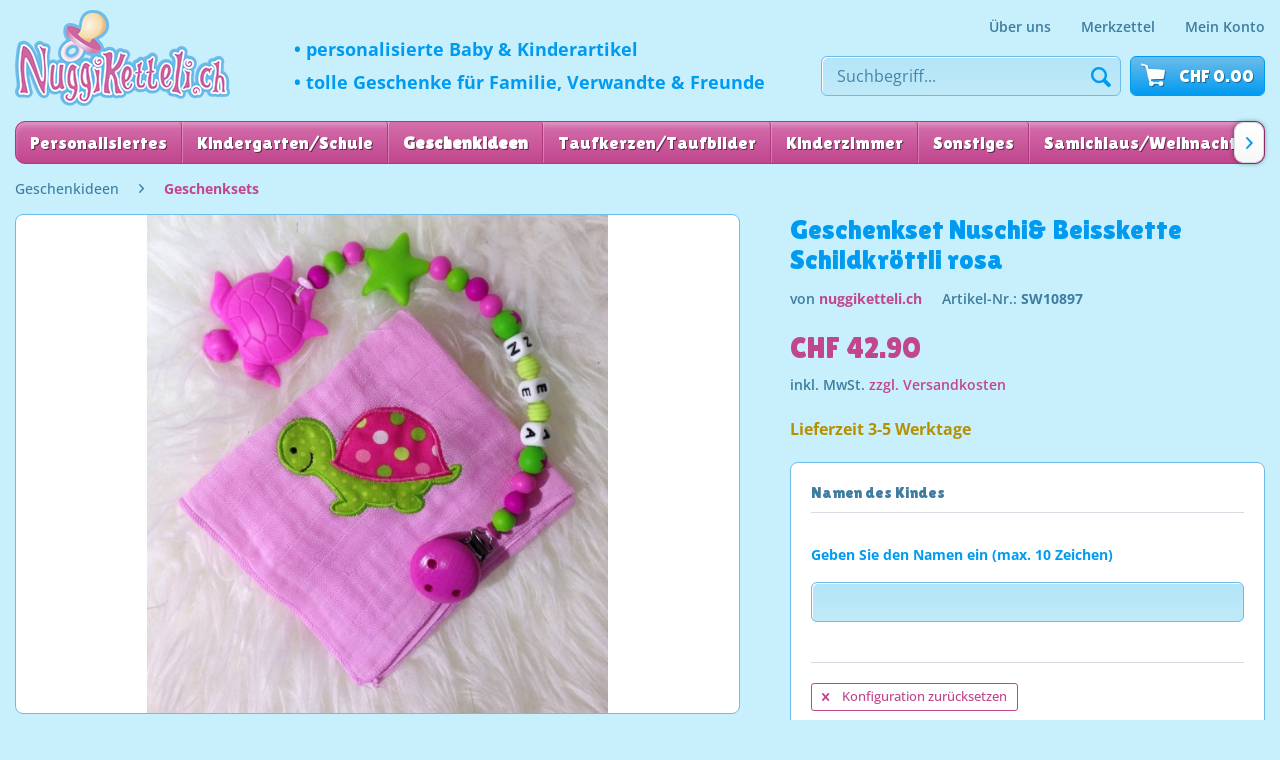

--- FILE ---
content_type: text/html; charset=UTF-8
request_url: https://www.nuggiketteli.ch/geschenkideen/geschenksets/4486/geschenkset-nuschi-beisskette-schildkroettli-rosa
body_size: 16057
content:
<!DOCTYPE html> <html class="no-js" lang="de" itemscope="itemscope" itemtype="https://schema.org/WebPage"> <head> <meta charset="utf-8"> <meta name="author" content="" /> <meta name="robots" content="index,follow" /> <meta name="revisit-after" content="15 days" /> <meta name="keywords" content="Babygeschenk" /> <meta name="description" content="eine ganz tolle Geschenkidee ist das Set bestehend aus einem tollen Applikations-Nuschi und einer Beisskette mit Namen. Bunt, einzigartig und persönl…" /> <meta property="og:type" content="product" /> <meta property="og:site_name" content="nuggiketteli.ch" /> <meta property="og:url" content="https://www.nuggiketteli.ch/geschenkideen/geschenksets/4486/geschenkset-nuschi-beisskette-schildkroettli-rosa" /> <meta property="og:title" content="Geschenkset Nuschi&amp; Beisskette Schildkröttli rosa" /> <meta property="og:description" content="eine ganz tolle Geschenkidee ist das Set bestehend aus einem tollen Applikations-Nuschi und einer Beisskette mit Namen. Bunt, einzigartig und…" /> <meta property="og:image" content="https://www.nuggiketteli.ch/media/image/73/b7/78/12495206_955059134587726_1454051512685561167_n.jpg" /> <meta property="product:brand" content="nuggiketteli.ch" /> <meta property="product:price" content="42,90" /> <meta property="product:product_link" content="https://www.nuggiketteli.ch/geschenkideen/geschenksets/4486/geschenkset-nuschi-beisskette-schildkroettli-rosa" /> <meta name="twitter:card" content="product" /> <meta name="twitter:site" content="nuggiketteli.ch" /> <meta name="twitter:title" content="Geschenkset Nuschi&amp; Beisskette Schildkröttli rosa" /> <meta name="twitter:description" content="eine ganz tolle Geschenkidee ist das Set bestehend aus einem tollen Applikations-Nuschi und einer Beisskette mit Namen. Bunt, einzigartig und…" /> <meta name="twitter:image" content="https://www.nuggiketteli.ch/media/image/73/b7/78/12495206_955059134587726_1454051512685561167_n.jpg" /> <meta itemprop="copyrightHolder" content="nuggiketteli.ch" /> <meta itemprop="copyrightYear" content="2014" /> <meta itemprop="isFamilyFriendly" content="True" /> <meta itemprop="image" content="https://www.nuggiketteli.ch/media/image/d7/31/de/shop-logo-desktop.png" /> <meta name="viewport" content="width=device-width, initial-scale=1.0"> <meta name="mobile-web-app-capable" content="yes"> <meta name="apple-mobile-web-app-title" content="nuggiketteli.ch"> <meta name="apple-mobile-web-app-capable" content="yes"> <meta name="apple-mobile-web-app-status-bar-style" content="default"> <link rel="apple-touch-icon-precomposed" href="https://www.nuggiketteli.ch/media/image/d7/31/de/shop-logo-desktop.png"> <link rel="shortcut icon" href="https://www.nuggiketteli.ch/media/image/d7/31/de/shop-logo-desktop.png"> <meta name="msapplication-navbutton-color" content="#c1468d" /> <meta name="application-name" content="nuggiketteli.ch" /> <meta name="msapplication-starturl" content="https://www.nuggiketteli.ch/" /> <meta name="msapplication-window" content="width=1024;height=768" /> <meta name="msapplication-TileImage" content="https://www.nuggiketteli.ch/media/image/d7/31/de/shop-logo-desktop.png"> <meta name="msapplication-TileColor" content="#c1468d"> <meta name="theme-color" content="#c1468d" /> <link rel="canonical" href="https://www.nuggiketteli.ch/geschenkideen/geschenksets/4486/geschenkset-nuschi-beisskette-schildkroettli-rosa" /> <title itemprop="name">Geschenkset Nuschi&amp; Beisskette Schildkröttli rosa | Geschenksets | Geschenkideen | nuggiketteli.ch</title> <link href="/web/cache/1764601070_3d77b0e79631a04ba27619a6be05f4c2.css" media="all" rel="stylesheet" type="text/css" /> <style> .product--buybox { z-index: 5000; position: relative; } </style> <style> .product--details { .product--image-container { height: 100%; } } </style> </head> <body class=" is--ctl-detail is--act-index " > <div class="page-wrap"> <noscript class="noscript-main"> <div class="alert is--warning"> <div class="alert--icon"> <i class="icon--element icon--warning"></i> </div> <div class="alert--content"> Um nuggiketteli.ch in vollem Umfang nutzen zu k&ouml;nnen, empfehlen wir Ihnen Javascript in Ihrem Browser zu aktiveren. </div> </div> </noscript> <header class="header-main"> <div class="container header--navigation"> <div class="logo-main block-group" role="banner"> <div class="logo--shop block"> <a class="logo--link" href="https://www.nuggiketteli.ch/" title="nuggiketteli.ch - zur Startseite wechseln"> <picture> <source srcset="https://www.nuggiketteli.ch/media/image/d7/31/de/shop-logo-desktop.png" media="(min-width: 78.75em)"> <source srcset="https://www.nuggiketteli.ch/media/image/d7/31/de/shop-logo-desktop.png" media="(min-width: 64em)"> <source srcset="https://www.nuggiketteli.ch/media/image/d7/31/de/shop-logo-desktop.png" media="(min-width: 48em)"> <img srcset="https://www.nuggiketteli.ch/media/image/d7/31/de/shop-logo-desktop.png" alt="nuggiketteli.ch - zur Startseite wechseln" /> </picture> </a> </div> </div> <div class="shop--claim"> <div class="shop--slogan"> <span style="font-size: clamp(13px, 1.4vw, 20px);">• personalisierte Baby & Kinderartikel</span> </div> <div class="shop--subclaim"> <span style="font-size: clamp(13px, 1.4vw, 20px);">• tolle Geschenke für Familie, Verwandte & Freunde</span> </div> </div> <nav class="shop--navigation block-group"> <div class="top-bar"> <nav class="top-bar--navigation block" role="menubar"> <div class="navigation--entry entry--about-us" role="menuitem"> <a href="https://www.nuggiketteli.ch/stefanie-eschmann" title="Über uns"> Über uns </a> </div> <div class="navigation--entry entry--notepad" role="menuitem"> <a href="https://www.nuggiketteli.ch/note" title="Merkzettel"> Merkzettel </a> </div> <div class="navigation--entry entry--account" role="menuitem"> <a href="https://www.nuggiketteli.ch/account" title="Mein Konto"> Mein Konto </a> </div> </nav> </div> <ul class="navigation--list block-group" role="menubar"> <li class="navigation--entry entry--menu-left" role="menuitem"> <a class="entry--link entry--trigger btn is--icon-left" href="#offcanvas--left" data-offcanvas="true" data-offCanvasSelector=".sidebar-main"> <span class="icon-node icon-menu"></span> <span class="text-node"> Menü </span> </a> </li> <li class="navigation--entry entry--search" role="menuitem" data-search="true" aria-haspopup="true"> <a class="btn is--secondary entry--link entry--trigger" href="#show-hide--search" title="Suche anzeigen / schließen"> <span class="icon-node icon-search"></span> <span class="search--display">Suchen</span> </a> <form action="/search" method="get" class="main-search--form"> <input type="search" name="sSearch" aria-label="Suchbegriff..." class="main-search--field" autocomplete="off" autocapitalize="off" placeholder="Suchbegriff..." maxlength="30" /> <button type="submit" class="main-search--button" aria-label="Suchen"> <span class="icon-node icon-search"></span> <span class="main-search--text">Suchen</span> </button> <div class="form--ajax-loader">&nbsp;</div> </form> <div class="main-search--results"></div> </li>  <li class="navigation--entry entry--notepad" role="menuitem"> <a href="https://www.nuggiketteli.ch/note" title="Merkzettel" class="btn is--secondary"> <span class="icon-node icon-favorites"></span> </a> </li> <li class="navigation--entry entry--account" role="menuitem"> <a href="https://www.nuggiketteli.ch/account" title="Mein Konto" class="btn is--secondary is--icon-left entry--link account--link"> <span class="icon-node icon-account"></span> <span class="account--display"> Mein Konto </span> </a> </li> <li class="navigation--entry entry--cart" role="menuitem"> <a class="btn is--secondary is--icon-left cart--link" href="https://www.nuggiketteli.ch/checkout/cart" title="Warenkorb"> <span class="cart--display"> Warenkorb </span> <span class="badge is--primary is--minimal cart--quantity is--hidden">0</span> <span class="icon-node icon-cart"></span> <span class="cart--amount"> CHF&nbsp;0.00 </span> </a> <div class="ajax-loader">&nbsp;</div> </li>  </ul> </nav> <div class="container--ajax-cart" data-collapse-cart="true" data-displayMode="offcanvas"></div> </div> </header> <nav class="navigation-main"> <div class="container" data-menu-scroller="true" data-listSelector=".navigation--list.container" data-viewPortSelector=".navigation--list-wrapper"> <div class="navigation--list-wrapper"> <ul class="navigation--list container" role="menubar" itemscope="itemscope" itemtype="https://schema.org/SiteNavigationElement"> <li class="navigation--entry" role="menuitem"><a class="navigation--link" href="https://www.nuggiketteli.ch/personalisiertes/" title="Personalisiertes" aria-label="Personalisiertes" itemprop="url"><span itemprop="name">Personalisiertes</span></a></li><li class="navigation--entry" role="menuitem"><a class="navigation--link" href="https://www.nuggiketteli.ch/kindergartenschule/" title="Kindergarten/Schule" aria-label="Kindergarten/Schule" itemprop="url"><span itemprop="name">Kindergarten/Schule</span></a></li><li class="navigation--entry is--active" role="menuitem"><a class="navigation--link is--active" href="https://www.nuggiketteli.ch/geschenkideen/" title="Geschenkideen" aria-label="Geschenkideen" itemprop="url"><span itemprop="name">Geschenkideen</span></a></li><li class="navigation--entry" role="menuitem"><a class="navigation--link" href="https://www.nuggiketteli.ch/taufkerzentaufbilder/" title="Taufkerzen/Taufbilder" aria-label="Taufkerzen/Taufbilder" itemprop="url"><span itemprop="name">Taufkerzen/Taufbilder</span></a></li><li class="navigation--entry" role="menuitem"><a class="navigation--link" href="https://www.nuggiketteli.ch/kinderzimmer/" title="Kinderzimmer" aria-label="Kinderzimmer" itemprop="url"><span itemprop="name">Kinderzimmer</span></a></li><li class="navigation--entry" role="menuitem"><a class="navigation--link" href="https://www.nuggiketteli.ch/sonstiges/" title="Sonstiges" aria-label="Sonstiges" itemprop="url"><span itemprop="name">Sonstiges</span></a></li><li class="navigation--entry" role="menuitem"><a class="navigation--link" href="https://www.nuggiketteli.ch/samichlausweihnachten/" title="Samichlaus/Weihnachten" aria-label="Samichlaus/Weihnachten" itemprop="url"><span itemprop="name">Samichlaus/Weihnachten</span></a></li><li class="navigation--entry" role="menuitem"><a class="navigation--link" href="https://www.nuggiketteli.ch/fuer-hunde/" title="für Hunde" aria-label="für Hunde" itemprop="url"><span itemprop="name">für Hunde</span></a></li> </ul> </div> <div class="advanced-menu" data-advanced-menu="true" data-hoverDelay="250"> <div class="menu--container"> <div class="button-container"> <a href="https://www.nuggiketteli.ch/personalisiertes/" class="button--category" aria-label="Zur Kategorie Personalisiertes" title="Zur Kategorie Personalisiertes"> <i class="icon--arrow-right"></i> Zur Kategorie Personalisiertes </a> <span class="button--close"> <i class="icon--cross"></i> </span> </div> <div class="content--wrapper has--content"> <ul class="menu--list menu--level-0 columns--4" style="width: 100%;"> <li class="menu--list-item item--level-0" style="width: 100%"> <a href="https://www.nuggiketteli.ch/personalisiertes/ostern/" class="menu--list-item-link" aria-label="OSTERN" title="OSTERN">OSTERN</a> <ul class="menu--list menu--level-1 columns--4"> <li class="menu--list-item item--level-1"> <a href="https://www.nuggiketteli.ch/personalisiertes/ostern/tassen/" class="menu--list-item-link" aria-label="Tassen" title="Tassen">Tassen</a> </li> <li class="menu--list-item item--level-1"> <a href="https://www.nuggiketteli.ch/personalisiertes/ostern/taschen/" class="menu--list-item-link" aria-label="Taschen" title="Taschen">Taschen</a> </li> <li class="menu--list-item item--level-1"> <a href="https://www.nuggiketteli.ch/personalisiertes/ostern/koerbchennestli/" class="menu--list-item-link" aria-label="Körbchen/Nestli" title="Körbchen/Nestli">Körbchen/Nestli</a> </li> <li class="menu--list-item item--level-1"> <a href="https://www.nuggiketteli.ch/personalisiertes/ostern/kistchen/" class="menu--list-item-link" aria-label="Kistchen" title="Kistchen">Kistchen</a> </li> <li class="menu--list-item item--level-1"> <a href="https://www.nuggiketteli.ch/personalisiertes/ostern/bodysnuschis/" class="menu--list-item-link" aria-label="Bodys/Nuschis" title="Bodys/Nuschis">Bodys/Nuschis</a> </li> <li class="menu--list-item item--level-1"> <a href="https://www.nuggiketteli.ch/personalisiertes/ostern/diverses/" class="menu--list-item-link" aria-label="Diverses" title="Diverses">Diverses</a> </li> </ul> </li> <li class="menu--list-item item--level-0" style="width: 100%"> <a href="https://www.nuggiketteli.ch/personalisiertes/nuggiketteli/" class="menu--list-item-link" aria-label="Nuggiketteli" title="Nuggiketteli">Nuggiketteli</a> <ul class="menu--list menu--level-1 columns--4"> <li class="menu--list-item item--level-1"> <a href="https://www.nuggiketteli.ch/personalisiertes/nuggiketteli/aus-silikon/" class="menu--list-item-link" aria-label="aus Silikon" title="aus Silikon">aus Silikon</a> </li> <li class="menu--list-item item--level-1"> <a href="https://www.nuggiketteli.ch/personalisiertes/nuggiketteli/aus-holz/" class="menu--list-item-link" aria-label="aus Holz" title="aus Holz">aus Holz</a> </li> <li class="menu--list-item item--level-1"> <a href="https://www.nuggiketteli.ch/personalisiertes/nuggiketteli/silikonholz-kombination/" class="menu--list-item-link" aria-label="Silikon/Holz Kombination" title="Silikon/Holz Kombination">Silikon/Holz Kombination</a> </li> <li class="menu--list-item item--level-1"> <a href="https://www.nuggiketteli.ch/personalisiertes/nuggiketteli/sternzeichen-nuggiketten/" class="menu--list-item-link" aria-label="Sternzeichen Nuggiketten" title="Sternzeichen Nuggiketten">Sternzeichen Nuggiketten</a> </li> <li class="menu--list-item item--level-1"> <a href="https://www.nuggiketteli.ch/personalisiertes/nuggiketteli/spiel-beissketten/" class="menu--list-item-link" aria-label="Spiel-Beissketten " title="Spiel-Beissketten ">Spiel-Beissketten </a> </li> <li class="menu--list-item item--level-1"> <a href="https://www.nuggiketteli.ch/personalisiertes/nuggiketteli/als-geschenkset/" class="menu--list-item-link" aria-label="als Geschenkset" title="als Geschenkset">als Geschenkset</a> </li> <li class="menu--list-item item--level-1"> <a href="https://www.nuggiketteli.ch/personalisiertes/nuggiketteli/beissanhaenger/" class="menu--list-item-link" aria-label="Beissanhänger" title="Beissanhänger">Beissanhänger</a> </li> <li class="menu--list-item item--level-1"> <a href="https://www.nuggiketteli.ch/personalisiertes/nuggiketteli/zubehoer/" class="menu--list-item-link" aria-label="Zubehör" title="Zubehör">Zubehör</a> </li> </ul> </li> <li class="menu--list-item item--level-0" style="width: 100%"> <a href="https://www.nuggiketteli.ch/personalisiertes/kinderwagen-spielzeug/" class="menu--list-item-link" aria-label="Kinderwagen-Spielzeug" title="Kinderwagen-Spielzeug">Kinderwagen-Spielzeug</a> <ul class="menu--list menu--level-1 columns--4"> <li class="menu--list-item item--level-1"> <a href="https://www.nuggiketteli.ch/personalisiertes/kinderwagen-spielzeug/kinderwagenketten/" class="menu--list-item-link" aria-label="Kinderwagenketten" title="Kinderwagenketten">Kinderwagenketten</a> </li> </ul> </li> <li class="menu--list-item item--level-0" style="width: 100%"> <a href="https://www.nuggiketteli.ch/personalisiertes/greiflinge/" class="menu--list-item-link" aria-label="Greiflinge" title="Greiflinge">Greiflinge</a> <ul class="menu--list menu--level-1 columns--4"> <li class="menu--list-item item--level-1"> <a href="https://www.nuggiketteli.ch/personalisiertes/greiflinge/aus-holz/" class="menu--list-item-link" aria-label="aus Holz " title="aus Holz ">aus Holz </a> </li> <li class="menu--list-item item--level-1"> <a href="https://www.nuggiketteli.ch/personalisiertes/greiflinge/aus-silikon/" class="menu--list-item-link" aria-label="aus Silikon" title="aus Silikon">aus Silikon</a> </li> <li class="menu--list-item item--level-1"> <a href="https://www.nuggiketteli.ch/personalisiertes/greiflinge/silikon-holz-kombination/" class="menu--list-item-link" aria-label="Silikon-Holz Kombination" title="Silikon-Holz Kombination">Silikon-Holz Kombination</a> </li> </ul> </li> <li class="menu--list-item item--level-0" style="width: 100%"> <a href="https://www.nuggiketteli.ch/personalisiertes/kapuzenbadetuecherbadeponcho/" class="menu--list-item-link" aria-label="Kapuzenbadetücher/Badeponcho" title="Kapuzenbadetücher/Badeponcho">Kapuzenbadetücher/Badeponcho</a> <ul class="menu--list menu--level-1 columns--4"> <li class="menu--list-item item--level-1"> <a href="https://www.nuggiketteli.ch/personalisiertes/kapuzenbadetuecherbadeponcho/mit-motiv-und-namen-bestickt/" class="menu--list-item-link" aria-label="mit Motiv und Namen bestickt" title="mit Motiv und Namen bestickt">mit Motiv und Namen bestickt</a> </li> </ul> </li> <li class="menu--list-item item--level-0" style="width: 100%"> <a href="https://www.nuggiketteli.ch/personalisiertes/nuscheli/" class="menu--list-item-link" aria-label="Nuscheli" title="Nuscheli">Nuscheli</a> <ul class="menu--list menu--level-1 columns--4"> <li class="menu--list-item item--level-1"> <a href="https://www.nuggiketteli.ch/personalisiertes/nuscheli/mit-motiv-gestickt/" class="menu--list-item-link" aria-label="mit Motiv (gestickt)" title="mit Motiv (gestickt)">mit Motiv (gestickt)</a> </li> <li class="menu--list-item item--level-1"> <a href="https://www.nuggiketteli.ch/personalisiertes/nuscheli/mit-namen-gestickt/" class="menu--list-item-link" aria-label="mit Namen (gestickt)" title="mit Namen (gestickt)">mit Namen (gestickt)</a> </li> <li class="menu--list-item item--level-1"> <a href="https://www.nuggiketteli.ch/personalisiertes/nuscheli/mit-namenkosenamen-gedruckt/" class="menu--list-item-link" aria-label="mit Namen/Kosenamen (gedruckt)" title="mit Namen/Kosenamen (gedruckt)">mit Namen/Kosenamen (gedruckt)</a> </li> <li class="menu--list-item item--level-1"> <a href="https://www.nuggiketteli.ch/personalisiertes/nuscheli/mit-applikation/" class="menu--list-item-link" aria-label="mit Applikation" title="mit Applikation">mit Applikation</a> </li> <li class="menu--list-item item--level-1"> <a href="https://www.nuggiketteli.ch/personalisiertes/nuscheli/nicht-personalisiert/" class="menu--list-item-link" aria-label="nicht personalisiert" title="nicht personalisiert">nicht personalisiert</a> </li> </ul> </li> <li class="menu--list-item item--level-0" style="width: 100%"> <a href="https://www.nuggiketteli.ch/personalisiertes/laetze/" class="menu--list-item-link" aria-label="Lätze" title="Lätze">Lätze</a> <ul class="menu--list menu--level-1 columns--4"> <li class="menu--list-item item--level-1"> <a href="https://www.nuggiketteli.ch/personalisiertes/laetze/mit-motiv-und-namen-bestickt/" class="menu--list-item-link" aria-label="mit Motiv und Namen bestickt" title="mit Motiv und Namen bestickt">mit Motiv und Namen bestickt</a> </li> </ul> </li> <li class="menu--list-item item--level-0" style="width: 100%"> <a href="https://www.nuggiketteli.ch/personalisiertes/dreieckstuecher/" class="menu--list-item-link" aria-label="Dreieckstücher" title="Dreieckstücher">Dreieckstücher</a> <ul class="menu--list menu--level-1 columns--4"> <li class="menu--list-item item--level-1"> <a href="https://www.nuggiketteli.ch/personalisiertes/dreieckstuecher/bedruckt-mit-namenkosenamen/" class="menu--list-item-link" aria-label="bedruckt (mit Namen/Kosenamen)" title="bedruckt (mit Namen/Kosenamen)">bedruckt (mit Namen/Kosenamen)</a> </li> <li class="menu--list-item item--level-1"> <a href="https://www.nuggiketteli.ch/personalisiertes/dreieckstuecher/mit-muster/" class="menu--list-item-link" aria-label="mit Muster" title="mit Muster">mit Muster</a> </li> </ul> </li> <li class="menu--list-item item--level-0" style="width: 100%"> <a href="https://www.nuggiketteli.ch/personalisiertes/plueschtiere-schnuffeltuecher/" class="menu--list-item-link" aria-label="Plüschtiere/ Schnuffeltücher" title="Plüschtiere/ Schnuffeltücher">Plüschtiere/ Schnuffeltücher</a> <ul class="menu--list menu--level-1 columns--4"> <li class="menu--list-item item--level-1"> <a href="https://www.nuggiketteli.ch/personalisiertes/plueschtiere-schnuffeltuecher/stofftierli-mit-bedrucktem-tshirt/" class="menu--list-item-link" aria-label="Stofftierli mit bedrucktem Tshirt" title="Stofftierli mit bedrucktem Tshirt">Stofftierli mit bedrucktem Tshirt</a> </li> <li class="menu--list-item item--level-1"> <a href="https://www.nuggiketteli.ch/personalisiertes/plueschtiere-schnuffeltuecher/plueschtiere/" class="menu--list-item-link" aria-label="Plüschtiere" title="Plüschtiere">Plüschtiere</a> </li> <li class="menu--list-item item--level-1"> <a href="https://www.nuggiketteli.ch/personalisiertes/plueschtiere-schnuffeltuecher/schnuffeltuecher/" class="menu--list-item-link" aria-label="Schnuffeltücher" title="Schnuffeltücher">Schnuffeltücher</a> </li> </ul> </li> <li class="menu--list-item item--level-0" style="width: 100%"> <a href="https://www.nuggiketteli.ch/personalisiertes/led-nachtlichter/" class="menu--list-item-link" aria-label="LED Nachtlichter" title="LED Nachtlichter">LED Nachtlichter</a> </li> <li class="menu--list-item item--level-0" style="width: 100%"> <a href="https://www.nuggiketteli.ch/personalisiertes/essentrinken/" class="menu--list-item-link" aria-label="Essen/Trinken" title="Essen/Trinken">Essen/Trinken</a> <ul class="menu--list menu--level-1 columns--4"> <li class="menu--list-item item--level-1"> <a href="https://www.nuggiketteli.ch/personalisiertes/essentrinken/teller/" class="menu--list-item-link" aria-label="Teller" title="Teller">Teller</a> </li> <li class="menu--list-item item--level-1"> <a href="https://www.nuggiketteli.ch/personalisiertes/essentrinken/trinkflaschen/" class="menu--list-item-link" aria-label="Trinkflaschen" title="Trinkflaschen">Trinkflaschen</a> </li> <li class="menu--list-item item--level-1"> <a href="https://www.nuggiketteli.ch/personalisiertes/essentrinken/znueniboexli-brotdosen/" class="menu--list-item-link" aria-label="Znüniböxli/ Brotdosen" title="Znüniböxli/ Brotdosen">Znüniböxli/ Brotdosen</a> </li> <li class="menu--list-item item--level-1"> <a href="https://www.nuggiketteli.ch/personalisiertes/essentrinken/fruehstuecksbrettchen/" class="menu--list-item-link" aria-label="Frühstücksbrettchen " title="Frühstücksbrettchen ">Frühstücksbrettchen </a> </li> <li class="menu--list-item item--level-1"> <a href="https://www.nuggiketteli.ch/personalisiertes/essentrinken/kindergartenschulsets/" class="menu--list-item-link" aria-label="Kindergarten/Schulsets" title="Kindergarten/Schulsets">Kindergarten/Schulsets</a> </li> <li class="menu--list-item item--level-1"> <a href="https://www.nuggiketteli.ch/personalisiertes/essentrinken/tassen/" class="menu--list-item-link" aria-label="Tassen" title="Tassen">Tassen</a> </li> </ul> </li> <li class="menu--list-item item--level-0" style="width: 100%"> <a href="https://www.nuggiketteli.ch/personalisiertes/kinderhocker-aus-holz/" class="menu--list-item-link" aria-label="Kinderhocker aus Holz" title="Kinderhocker aus Holz">Kinderhocker aus Holz</a> </li> <li class="menu--list-item item--level-0" style="width: 100%"> <a href="https://www.nuggiketteli.ch/personalisiertes/geschenkglaeser/" class="menu--list-item-link" aria-label="Geschenkgläser" title="Geschenkgläser">Geschenkgläser</a> </li> <li class="menu--list-item item--level-0" style="width: 100%"> <a href="https://www.nuggiketteli.ch/personalisiertes/muttertagsvatertags-geschenke/" class="menu--list-item-link" aria-label="Muttertags/Vatertags-Geschenke" title="Muttertags/Vatertags-Geschenke">Muttertags/Vatertags-Geschenke</a> </li> <li class="menu--list-item item--level-0" style="width: 100%"> <a href="https://www.nuggiketteli.ch/personalisiertes/abschiedsgeschenke-kindergartenschule/" class="menu--list-item-link" aria-label="Abschiedsgeschenke Kindergarten/Schule" title="Abschiedsgeschenke Kindergarten/Schule">Abschiedsgeschenke Kindergarten/Schule</a> </li> <li class="menu--list-item item--level-0" style="width: 100%"> <a href="https://www.nuggiketteli.ch/personalisiertes/taufkerzentaufbilder/" class="menu--list-item-link" aria-label="Taufkerzen/Taufbilder" title="Taufkerzen/Taufbilder">Taufkerzen/Taufbilder</a> <ul class="menu--list menu--level-1 columns--4"> <li class="menu--list-item item--level-1"> <a href="https://www.nuggiketteli.ch/personalisiertes/taufkerzentaufbilder/taufkerzen-30x6cm/" class="menu--list-item-link" aria-label="Taufkerzen 30x6cm" title="Taufkerzen 30x6cm">Taufkerzen 30x6cm</a> </li> <li class="menu--list-item item--level-1"> <a href="https://www.nuggiketteli.ch/personalisiertes/taufkerzentaufbilder/keilrahmen-bilder/" class="menu--list-item-link" aria-label="Keilrahmen Bilder" title="Keilrahmen Bilder">Keilrahmen Bilder</a> </li> </ul> </li> <li class="menu--list-item item--level-0" style="width: 100%"> <a href="https://www.nuggiketteli.ch/personalisiertes/nuggis/" class="menu--list-item-link" aria-label="Nuggis" title="Nuggis">Nuggis</a> <ul class="menu--list menu--level-1 columns--4"> <li class="menu--list-item item--level-1"> <a href="https://www.nuggiketteli.ch/personalisiertes/nuggis/nuggis-mit-kosenamen-vorgefertigt/" class="menu--list-item-link" aria-label="Nuggis mit Kosenamen (vorgefertigt)" title="Nuggis mit Kosenamen (vorgefertigt)">Nuggis mit Kosenamen (vorgefertigt)</a> </li> <li class="menu--list-item item--level-1"> <a href="https://www.nuggiketteli.ch/personalisiertes/nuggis/nuggis-mit-eigenem-namen/" class="menu--list-item-link" aria-label="Nuggis mit eigenem Namen" title="Nuggis mit eigenem Namen">Nuggis mit eigenem Namen</a> </li> <li class="menu--list-item item--level-1"> <a href="https://www.nuggiketteli.ch/personalisiertes/nuggis/nuggischnullerbox/" class="menu--list-item-link" aria-label="Nuggi/Schnullerbox" title="Nuggi/Schnullerbox">Nuggi/Schnullerbox</a> </li> </ul> </li> <li class="menu--list-item item--level-0" style="width: 100%"> <a href="https://www.nuggiketteli.ch/personalisiertes/erinnerungsboxen/" class="menu--list-item-link" aria-label="Erinnerungsboxen" title="Erinnerungsboxen">Erinnerungsboxen</a> <ul class="menu--list menu--level-1 columns--4"> <li class="menu--list-item item--level-1"> <a href="https://www.nuggiketteli.ch/personalisiertes/erinnerungsboxen/mit-lasergravur/" class="menu--list-item-link" aria-label="mit Lasergravur" title="mit Lasergravur">mit Lasergravur</a> </li> <li class="menu--list-item item--level-1"> <a href="https://www.nuggiketteli.ch/personalisiertes/erinnerungsboxen/mit-uv-direktdruck/" class="menu--list-item-link" aria-label="mit UV Direktdruck" title="mit UV Direktdruck">mit UV Direktdruck</a> </li> </ul> </li> <li class="menu--list-item item--level-0" style="width: 100%"> <a href="https://www.nuggiketteli.ch/personalisiertes/pixibuchhuellen/" class="menu--list-item-link" aria-label="Pixibuchhüllen" title="Pixibuchhüllen">Pixibuchhüllen</a> </li> <li class="menu--list-item item--level-0" style="width: 100%"> <a href="https://www.nuggiketteli.ch/personalisiertes/huellen-fuer-gesundheitsheft/" class="menu--list-item-link" aria-label="Hüllen für Gesundheitsheft" title="Hüllen für Gesundheitsheft">Hüllen für Gesundheitsheft</a> </li> <li class="menu--list-item item--level-0" style="width: 100%"> <a href="https://www.nuggiketteli.ch/personalisiertes/windeltaschen/" class="menu--list-item-link" aria-label="Windeltaschen" title="Windeltaschen">Windeltaschen</a> </li> <li class="menu--list-item item--level-0" style="width: 100%"> <a href="https://www.nuggiketteli.ch/personalisiertes/bedruckte-kissen/" class="menu--list-item-link" aria-label="bedruckte Kissen" title="bedruckte Kissen">bedruckte Kissen</a> </li> <li class="menu--list-item item--level-0" style="width: 100%"> <a href="https://www.nuggiketteli.ch/personalisiertes/artikel-fuer-schwangerschaftsverkuendung/" class="menu--list-item-link" aria-label="Artikel für Schwangerschaftsverkündung" title="Artikel für Schwangerschaftsverkündung">Artikel für Schwangerschaftsverkündung</a> </li> <li class="menu--list-item item--level-0" style="width: 100%"> <a href="https://www.nuggiketteli.ch/personalisiertes/holzwuerfelbausteine/" class="menu--list-item-link" aria-label="Holzwürfel/Bausteine" title="Holzwürfel/Bausteine">Holzwürfel/Bausteine</a> </li> <li class="menu--list-item item--level-0" style="width: 100%"> <a href="https://www.nuggiketteli.ch/personalisiertes/puzzles/" class="menu--list-item-link" aria-label="Puzzles" title="Puzzles">Puzzles</a> </li> <li class="menu--list-item item--level-0" style="width: 100%"> <a href="https://www.nuggiketteli.ch/personalisiertes/taschen/" class="menu--list-item-link" aria-label="Taschen" title="Taschen">Taschen</a> </li> <li class="menu--list-item item--level-0" style="width: 100%"> <a href="https://www.nuggiketteli.ch/personalisiertes/kindergartentaschen/" class="menu--list-item-link" aria-label="Kindergartentaschen" title="Kindergartentaschen">Kindergartentaschen</a> </li> <li class="menu--list-item item--level-0" style="width: 100%"> <a href="https://www.nuggiketteli.ch/personalisiertes/baby-bodys/" class="menu--list-item-link" aria-label="Baby Bodys" title="Baby Bodys">Baby Bodys</a> <ul class="menu--list menu--level-1 columns--4"> <li class="menu--list-item item--level-1"> <a href="https://www.nuggiketteli.ch/personalisiertes/baby-bodys/bedruckt/" class="menu--list-item-link" aria-label="bedruckt" title="bedruckt">bedruckt</a> </li> </ul> </li> <li class="menu--list-item item--level-0" style="width: 100%"> <a href="https://www.nuggiketteli.ch/personalisiertes/wechselkleider-beutel/" class="menu--list-item-link" aria-label="Wechselkleider Beutel" title="Wechselkleider Beutel">Wechselkleider Beutel</a> </li> <li class="menu--list-item item--level-0" style="width: 100%"> <a href="https://www.nuggiketteli.ch/personalisiertes/kinderhoroskop/" class="menu--list-item-link" aria-label="Kinderhoroskop" title="Kinderhoroskop">Kinderhoroskop</a> </li> <li class="menu--list-item item--level-0" style="width: 100%"> <a href="https://www.nuggiketteli.ch/personalisiertes/gravierte-brio-schienen/" class="menu--list-item-link" aria-label="gravierte Brio Schienen" title="gravierte Brio Schienen">gravierte Brio Schienen</a> </li> <li class="menu--list-item item--level-0" style="width: 100%"> <a href="https://www.nuggiketteli.ch/personalisiertes/kinder-kochschuerzen/" class="menu--list-item-link" aria-label="Kinder Kochschürzen" title="Kinder Kochschürzen">Kinder Kochschürzen</a> </li> <li class="menu--list-item item--level-0" style="width: 100%"> <a href="https://www.nuggiketteli.ch/personalisiertes/zahndosen/" class="menu--list-item-link" aria-label="Zahndosen" title="Zahndosen">Zahndosen</a> </li> <li class="menu--list-item item--level-0" style="width: 100%"> <a href="https://www.nuggiketteli.ch/personalisiertes/stapelturm-baubecher/" class="menu--list-item-link" aria-label="Stapeltürme" title="Stapeltürme">Stapeltürme</a> </li> <li class="menu--list-item item--level-0" style="width: 100%"> <a href="https://www.nuggiketteli.ch/personalisiertes/holzspielwaren/" class="menu--list-item-link" aria-label="Holzspielwaren" title="Holzspielwaren">Holzspielwaren</a> </li> <li class="menu--list-item item--level-0" style="width: 100%"> <a href="https://www.nuggiketteli.ch/personalisiertes/spardosen/" class="menu--list-item-link" aria-label="Spardosen" title="Spardosen">Spardosen</a> </li> <li class="menu--list-item item--level-0" style="width: 100%"> <a href="https://www.nuggiketteli.ch/personalisiertes/beschriftungen/" class="menu--list-item-link" aria-label="Beschriftungen" title="Beschriftungen">Beschriftungen</a> <ul class="menu--list menu--level-1 columns--4"> <li class="menu--list-item item--level-1"> <a href="https://www.nuggiketteli.ch/personalisiertes/beschriftungen/auto-aufkleber/" class="menu--list-item-link" aria-label="Auto Aufkleber" title="Auto Aufkleber">Auto Aufkleber</a> </li> <li class="menu--list-item item--level-1"> <a href="https://www.nuggiketteli.ch/personalisiertes/beschriftungen/hochstuhl-beschriftung/" class="menu--list-item-link" aria-label="Hochstuhl Beschriftung" title="Hochstuhl Beschriftung">Hochstuhl Beschriftung</a> </li> </ul> </li> <li class="menu--list-item item--level-0" style="width: 100%"> <a href="https://www.nuggiketteli.ch/personalisiertes/bekleidung/" class="menu--list-item-link" aria-label="Bekleidung" title="Bekleidung">Bekleidung</a> </li> </ul> </div> </div> <div class="menu--container"> <div class="button-container"> <a href="https://www.nuggiketteli.ch/kindergartenschule/" class="button--category" aria-label="Zur Kategorie Kindergarten/Schule" title="Zur Kategorie Kindergarten/Schule"> <i class="icon--arrow-right"></i> Zur Kategorie Kindergarten/Schule </a> <span class="button--close"> <i class="icon--cross"></i> </span> </div> <div class="content--wrapper has--content"> <ul class="menu--list menu--level-0 columns--4" style="width: 100%;"> <li class="menu--list-item item--level-0" style="width: 100%"> <a href="https://www.nuggiketteli.ch/kindergartenschule/turntaeppeli/" class="menu--list-item-link" aria-label="Turntäppeli" title="Turntäppeli">Turntäppeli</a> </li> <li class="menu--list-item item--level-0" style="width: 100%"> <a href="https://www.nuggiketteli.ch/kindergartenschule/turnbeutel/" class="menu--list-item-link" aria-label="Turnbeutel" title="Turnbeutel">Turnbeutel</a> </li> <li class="menu--list-item item--level-0" style="width: 100%"> <a href="https://www.nuggiketteli.ch/kindergartenschule/geschenktaschen/" class="menu--list-item-link" aria-label="Geschenktaschen" title="Geschenktaschen">Geschenktaschen</a> </li> <li class="menu--list-item item--level-0" style="width: 100%"> <a href="https://www.nuggiketteli.ch/kindergartenschule/stiftehalter/" class="menu--list-item-link" aria-label="Stiftehalter" title="Stiftehalter">Stiftehalter</a> <ul class="menu--list menu--level-1 columns--4"> <li class="menu--list-item item--level-1"> <a href="https://www.nuggiketteli.ch/kindergartenschule/stiftehalter/aus-kiefernholz/" class="menu--list-item-link" aria-label="aus Kiefernholz" title="aus Kiefernholz">aus Kiefernholz</a> </li> <li class="menu--list-item item--level-1"> <a href="https://www.nuggiketteli.ch/kindergartenschule/stiftehalter/aus-bambus/" class="menu--list-item-link" aria-label="aus Bambus" title="aus Bambus">aus Bambus</a> </li> </ul> </li> <li class="menu--list-item item--level-0" style="width: 100%"> <a href="https://www.nuggiketteli.ch/kindergartenschule/etui/" class="menu--list-item-link" aria-label="Etui" title="Etui">Etui</a> </li> </ul> </div> </div> <div class="menu--container"> <div class="button-container"> <a href="https://www.nuggiketteli.ch/geschenkideen/" class="button--category" aria-label="Zur Kategorie Geschenkideen" title="Zur Kategorie Geschenkideen"> <i class="icon--arrow-right"></i> Zur Kategorie Geschenkideen </a> <span class="button--close"> <i class="icon--cross"></i> </span> </div> <div class="content--wrapper has--content"> <ul class="menu--list menu--level-0 columns--4" style="width: 100%;"> <li class="menu--list-item item--level-0" style="width: 100%"> <a href="https://www.nuggiketteli.ch/geschenkideen/geschenk-glaeser/" class="menu--list-item-link" aria-label="Geschenk Gläser" title="Geschenk Gläser">Geschenk Gläser</a> </li> <li class="menu--list-item item--level-0" style="width: 100%"> <a href="https://www.nuggiketteli.ch/geschenkideen/kinder-halsketten/" class="menu--list-item-link" aria-label="Kinder Halsketten" title="Kinder Halsketten">Kinder Halsketten</a> </li> <li class="menu--list-item item--level-0" style="width: 100%"> <a href="https://www.nuggiketteli.ch/geschenkideen/holzstapeltuerme/" class="menu--list-item-link" aria-label="Holzstapeltürme" title="Holzstapeltürme">Holzstapeltürme</a> </li> <li class="menu--list-item item--level-0" style="width: 100%"> <a href="https://www.nuggiketteli.ch/geschenkideen/spielzeug/" class="menu--list-item-link" aria-label="Spielzeug" title="Spielzeug">Spielzeug</a> </li> <li class="menu--list-item item--level-0" style="width: 100%"> <a href="https://www.nuggiketteli.ch/geschenkideen/musikdosen-aus-holz/" class="menu--list-item-link" aria-label="Musikdosen aus Holz" title="Musikdosen aus Holz">Musikdosen aus Holz</a> </li> <li class="menu--list-item item--level-0" style="width: 100%"> <a href="https://www.nuggiketteli.ch/geschenkideen/spardosen/" class="menu--list-item-link" aria-label="Spardosen" title="Spardosen">Spardosen</a> <ul class="menu--list menu--level-1 columns--4"> <li class="menu--list-item item--level-1"> <a href="https://www.nuggiketteli.ch/geschenkideen/spardosen/holzwuerfel/" class="menu--list-item-link" aria-label="Holzwürfel" title="Holzwürfel">Holzwürfel</a> </li> </ul> </li> <li class="menu--list-item item--level-0" style="width: 100%"> <a href="https://www.nuggiketteli.ch/geschenkideen/geschenksets/" class="menu--list-item-link" aria-label="Geschenksets" title="Geschenksets">Geschenksets</a> </li> <li class="menu--list-item item--level-0" style="width: 100%"> <a href="https://www.nuggiketteli.ch/geschenkideen/windelgeschenke/" class="menu--list-item-link" aria-label="Windelgeschenke" title="Windelgeschenke">Windelgeschenke</a> </li> </ul> </div> </div> <div class="menu--container"> <div class="button-container"> <a href="https://www.nuggiketteli.ch/taufkerzentaufbilder/" class="button--category" aria-label="Zur Kategorie Taufkerzen/Taufbilder" title="Zur Kategorie Taufkerzen/Taufbilder"> <i class="icon--arrow-right"></i> Zur Kategorie Taufkerzen/Taufbilder </a> <span class="button--close"> <i class="icon--cross"></i> </span> </div> <div class="content--wrapper has--content"> <ul class="menu--list menu--level-0 columns--4" style="width: 100%;"> <li class="menu--list-item item--level-0" style="width: 100%"> <a href="https://www.nuggiketteli.ch/taufkerzentaufbilder/taufkerzen-mit-wachsmotiv/" class="menu--list-item-link" aria-label="Taufkerzen mit Wachsmotiv " title="Taufkerzen mit Wachsmotiv ">Taufkerzen mit Wachsmotiv </a> <ul class="menu--list menu--level-1 columns--4"> <li class="menu--list-item item--level-1"> <a href="https://www.nuggiketteli.ch/taufkerzentaufbilder/taufkerzen-mit-wachsmotiv/lange-kerzen-40x4cm/" class="menu--list-item-link" aria-label="lange Kerzen 40x4cm" title="lange Kerzen 40x4cm">lange Kerzen 40x4cm</a> </li> <li class="menu--list-item item--level-1"> <a href="https://www.nuggiketteli.ch/taufkerzentaufbilder/taufkerzen-mit-wachsmotiv/kurze-kerzen-23-5x5cm/" class="menu--list-item-link" aria-label="kurze Kerzen 23,5x5cm" title="kurze Kerzen 23,5x5cm">kurze Kerzen 23,5x5cm</a> </li> </ul> </li> <li class="menu--list-item item--level-0" style="width: 100%"> <a href="https://www.nuggiketteli.ch/taufkerzentaufbilder/taufkerzen-mit-uv-druck/" class="menu--list-item-link" aria-label="Taufkerzen mit UV Druck" title="Taufkerzen mit UV Druck">Taufkerzen mit UV Druck</a> </li> <li class="menu--list-item item--level-0" style="width: 100%"> <a href="https://www.nuggiketteli.ch/taufkerzentaufbilder/keilrahmen-bilder/" class="menu--list-item-link" aria-label="Keilrahmen Bilder" title="Keilrahmen Bilder">Keilrahmen Bilder</a> </li> <li class="menu--list-item item--level-0" style="width: 100%"> <a href="https://www.nuggiketteli.ch/taufkerzentaufbilder/zubehoer/" class="menu--list-item-link" aria-label="Zubehör" title="Zubehör">Zubehör</a> </li> </ul> </div> </div> <div class="menu--container"> <div class="button-container"> <a href="https://www.nuggiketteli.ch/kinderzimmer/" class="button--category" aria-label="Zur Kategorie Kinderzimmer" title="Zur Kategorie Kinderzimmer"> <i class="icon--arrow-right"></i> Zur Kategorie Kinderzimmer </a> <span class="button--close"> <i class="icon--cross"></i> </span> </div> <div class="content--wrapper has--content"> <ul class="menu--list menu--level-0 columns--4" style="width: 100%;"> <li class="menu--list-item item--level-0" style="width: 100%"> <a href="https://www.nuggiketteli.ch/kinderzimmer/messlatten/" class="menu--list-item-link" aria-label="Messlatten" title="Messlatten">Messlatten</a> </li> <li class="menu--list-item item--level-0" style="width: 100%"> <a href="https://www.nuggiketteli.ch/kinderzimmer/tuerschilder-graviert/" class="menu--list-item-link" aria-label="Türschilder graviert" title="Türschilder graviert">Türschilder graviert</a> </li> <li class="menu--list-item item--level-0" style="width: 100%"> <a href="https://www.nuggiketteli.ch/kinderzimmer/kindergarderoben/" class="menu--list-item-link" aria-label="Kindergarderoben" title="Kindergarderoben">Kindergarderoben</a> </li> <li class="menu--list-item item--level-0" style="width: 100%"> <a href="https://www.nuggiketteli.ch/kinderzimmer/leinwandbilder/" class="menu--list-item-link" aria-label="Leinwandbilder" title="Leinwandbilder">Leinwandbilder</a> <ul class="menu--list menu--level-1 columns--4"> <li class="menu--list-item item--level-1"> <a href="https://www.nuggiketteli.ch/kinderzimmer/leinwandbilder/einzeln/" class="menu--list-item-link" aria-label="Einzeln" title="Einzeln">Einzeln</a> </li> <li class="menu--list-item item--level-1"> <a href="https://www.nuggiketteli.ch/kinderzimmer/leinwandbilder/3er-sets/" class="menu--list-item-link" aria-label="3er Sets" title="3er Sets">3er Sets</a> </li> </ul> </li> </ul> </div> </div> <div class="menu--container"> <div class="button-container"> <a href="https://www.nuggiketteli.ch/sonstiges/" class="button--category" aria-label="Zur Kategorie Sonstiges" title="Zur Kategorie Sonstiges"> <i class="icon--arrow-right"></i> Zur Kategorie Sonstiges </a> <span class="button--close"> <i class="icon--cross"></i> </span> </div> <div class="content--wrapper has--content"> <ul class="menu--list menu--level-0 columns--4" style="width: 100%;"> <li class="menu--list-item item--level-0" style="width: 100%"> <a href="https://www.nuggiketteli.ch/sonstiges/superheldenbild/" class="menu--list-item-link" aria-label="Superheldenbild" title="Superheldenbild">Superheldenbild</a> </li> <li class="menu--list-item item--level-0" style="width: 100%"> <a href="https://www.nuggiketteli.ch/sonstiges/notfall-taeschli/" class="menu--list-item-link" aria-label="Notfall-Täschli" title="Notfall-Täschli">Notfall-Täschli</a> </li> <li class="menu--list-item item--level-0" style="width: 100%"> <a href="https://www.nuggiketteli.ch/sonstiges/bernstein/" class="menu--list-item-link" aria-label="Bernstein" title="Bernstein">Bernstein</a> <ul class="menu--list menu--level-1 columns--4"> <li class="menu--list-item item--level-1"> <a href="https://www.nuggiketteli.ch/sonstiges/bernstein/halsketten/" class="menu--list-item-link" aria-label="Halsketten" title="Halsketten">Halsketten</a> </li> <li class="menu--list-item item--level-1"> <a href="https://www.nuggiketteli.ch/sonstiges/bernstein/armbaender/" class="menu--list-item-link" aria-label="Armbänder" title="Armbänder">Armbänder</a> </li> </ul> </li> </ul> </div> </div> <div class="menu--container"> <div class="button-container"> <a href="https://www.nuggiketteli.ch/samichlausweihnachten/" class="button--category" aria-label="Zur Kategorie Samichlaus/Weihnachten" title="Zur Kategorie Samichlaus/Weihnachten"> <i class="icon--arrow-right"></i> Zur Kategorie Samichlaus/Weihnachten </a> <span class="button--close"> <i class="icon--cross"></i> </span> </div> <div class="content--wrapper has--content"> <ul class="menu--list menu--level-0 columns--4" style="width: 100%;"> <li class="menu--list-item item--level-0" style="width: 100%"> <a href="https://www.nuggiketteli.ch/samichlausweihnachten/anhaenger-aus-holz/" class="menu--list-item-link" aria-label="Anhänger aus Holz" title="Anhänger aus Holz">Anhänger aus Holz</a> </li> <li class="menu--list-item item--level-0" style="width: 100%"> <a href="https://www.nuggiketteli.ch/samichlausweihnachten/keramikanhaenger/" class="menu--list-item-link" aria-label="Keramikanhänger" title="Keramikanhänger">Keramikanhänger</a> </li> <li class="menu--list-item item--level-0" style="width: 100%"> <a href="https://www.nuggiketteli.ch/samichlausweihnachten/emaille-tassen/" class="menu--list-item-link" aria-label="Emaille Tassen " title="Emaille Tassen ">Emaille Tassen </a> </li> <li class="menu--list-item item--level-0" style="width: 100%"> <a href="https://www.nuggiketteli.ch/samichlausweihnachten/adventskalender-kistchen/" class="menu--list-item-link" aria-label="Adventskalender Kistchen" title="Adventskalender Kistchen">Adventskalender Kistchen</a> <ul class="menu--list menu--level-1 columns--4"> <li class="menu--list-item item--level-1"> <a href="https://www.nuggiketteli.ch/samichlausweihnachten/adventskalender-kistchen/bunt/" class="menu--list-item-link" aria-label="bunt" title="bunt">bunt</a> </li> <li class="menu--list-item item--level-1"> <a href="https://www.nuggiketteli.ch/samichlausweihnachten/adventskalender-kistchen/natur-mit-uv-druck/" class="menu--list-item-link" aria-label="Natur mit UV Druck" title="Natur mit UV Druck">Natur mit UV Druck</a> </li> </ul> </li> <li class="menu--list-item item--level-0" style="width: 100%"> <a href="https://www.nuggiketteli.ch/samichlausweihnachten/wandadventskalender/" class="menu--list-item-link" aria-label="Wandadventskalender" title="Wandadventskalender">Wandadventskalender</a> </li> <li class="menu--list-item item--level-0" style="width: 100%"> <a href="https://www.nuggiketteli.ch/samichlausweihnachten/adventskalender-saecklibeutel/" class="menu--list-item-link" aria-label="Adventskalender Säckli/Beutel" title="Adventskalender Säckli/Beutel">Adventskalender Säckli/Beutel</a> </li> <li class="menu--list-item item--level-0" style="width: 100%"> <a href="https://www.nuggiketteli.ch/samichlausweihnachten/diy-adventskalender/" class="menu--list-item-link" aria-label="DIY Adventskalender" title="DIY Adventskalender">DIY Adventskalender</a> </li> <li class="menu--list-item item--level-0" style="width: 100%"> <a href="https://www.nuggiketteli.ch/samichlausweihnachten/adventskalender-inhalt/" class="menu--list-item-link" aria-label="Adventskalender Inhalt" title="Adventskalender Inhalt">Adventskalender Inhalt</a> </li> <li class="menu--list-item item--level-0" style="width: 100%"> <a href="https://www.nuggiketteli.ch/samichlausweihnachten/weihnachtskugeln/" class="menu--list-item-link" aria-label="Weihnachtskugeln" title="Weihnachtskugeln">Weihnachtskugeln</a> </li> <li class="menu--list-item item--level-0" style="width: 100%"> <a href="https://www.nuggiketteli.ch/samichlausweihnachten/adventskalender-saecheli/" class="menu--list-item-link" aria-label="Adventskalender &quot;Sächeli&quot;" title="Adventskalender &quot;Sächeli&quot;">Adventskalender "Sächeli"</a> </li> <li class="menu--list-item item--level-0" style="width: 100%"> <a href="https://www.nuggiketteli.ch/samichlausweihnachten/samichlaussaeckli/" class="menu--list-item-link" aria-label="Samichlaussäckli" title="Samichlaussäckli">Samichlaussäckli</a> </li> <li class="menu--list-item item--level-0" style="width: 100%"> <a href="https://www.nuggiketteli.ch/samichlausweihnachten/geschenke-fuer-verwandte/" class="menu--list-item-link" aria-label="Geschenke für Verwandte" title="Geschenke für Verwandte">Geschenke für Verwandte</a> </li> <li class="menu--list-item item--level-0" style="width: 100%"> <a href="https://www.nuggiketteli.ch/samichlausweihnachten/trinkglaeser/" class="menu--list-item-link" aria-label="Trinkgläser" title="Trinkgläser">Trinkgläser</a> </li> <li class="menu--list-item item--level-0" style="width: 100%"> <a href="https://www.nuggiketteli.ch/samichlausweihnachten/glas-adventskalender/" class="menu--list-item-link" aria-label="Glas Adventskalender" title="Glas Adventskalender">Glas Adventskalender</a> </li> </ul> </div> </div> <div class="menu--container"> <div class="button-container"> <a href="https://www.nuggiketteli.ch/fuer-hunde/" class="button--category" aria-label="Zur Kategorie für Hunde" title="Zur Kategorie für Hunde"> <i class="icon--arrow-right"></i> Zur Kategorie für Hunde </a> <span class="button--close"> <i class="icon--cross"></i> </span> </div> <div class="content--wrapper has--content"> <ul class="menu--list menu--level-0 columns--4" style="width: 100%;"> <li class="menu--list-item item--level-0" style="width: 100%"> <a href="https://www.nuggiketteli.ch/fuer-hunde/flexileinen/" class="menu--list-item-link" aria-label="Flexileinen" title="Flexileinen">Flexileinen</a> </li> <li class="menu--list-item item--level-0" style="width: 100%"> <a href="https://www.nuggiketteli.ch/fuer-hunde/hundenaepfe/" class="menu--list-item-link" aria-label="Hundenäpfe" title="Hundenäpfe">Hundenäpfe</a> </li> <li class="menu--list-item item--level-0" style="width: 100%"> <a href="https://www.nuggiketteli.ch/fuer-hunde/filzhuellen-fuer-heimtierpass/" class="menu--list-item-link" aria-label="Filzhüllen für Heimtierpass" title="Filzhüllen für Heimtierpass">Filzhüllen für Heimtierpass</a> </li> </ul> </div> </div> </div> </div> </nav> <section class="content-main container block-group"> <nav class="content--breadcrumb block"> <ul class="breadcrumb--list" role="menu" itemscope itemtype="https://schema.org/BreadcrumbList"> <li role="menuitem" class="breadcrumb--entry" itemprop="itemListElement" itemscope itemtype="https://schema.org/ListItem"> <a class="breadcrumb--link" href="https://www.nuggiketteli.ch/geschenkideen/" title="Geschenkideen" itemprop="item"> <link itemprop="url" href="https://www.nuggiketteli.ch/geschenkideen/" /> <span class="breadcrumb--title" itemprop="name">Geschenkideen</span> </a> <meta itemprop="position" content="0" /> </li> <li role="none" class="breadcrumb--separator"> <i class="icon--arrow-right"></i> </li> <li role="menuitem" class="breadcrumb--entry is--active" itemprop="itemListElement" itemscope itemtype="https://schema.org/ListItem"> <a class="breadcrumb--link" href="https://www.nuggiketteli.ch/geschenkideen/geschenksets/" title="Geschenksets" itemprop="item"> <link itemprop="url" href="https://www.nuggiketteli.ch/geschenkideen/geschenksets/" /> <span class="breadcrumb--title" itemprop="name">Geschenksets</span> </a> <meta itemprop="position" content="1" /> </li> </ul> </nav> <div class="content-main--inner"> <aside class="sidebar-main off-canvas"> <div class="navigation--smartphone"> <ul class="navigation--list "> <li class="navigation--entry entry--close-off-canvas"> <a href="#close-categories-menu" title="Menü schließen" class="navigation--link"> Menü schließen <i class="icon--arrow-right"></i> </a> </li> </ul> <div class="mobile--switches">   </div> </div> <div class="sidebar--categories-wrapper" data-subcategory-nav="true" data-mainCategoryId="3" data-categoryId="129" data-fetchUrl="/widgets/listing/getCategory/categoryId/129"> <div class="categories--headline navigation--headline"> Kategorien </div> <div class="sidebar--categories-navigation"> <ul class="sidebar--navigation categories--navigation navigation--list is--drop-down is--level0 is--rounded" role="menu"> <li class="navigation--entry has--sub-children" role="menuitem"> <a class="navigation--link link--go-forward" href="https://www.nuggiketteli.ch/personalisiertes/" data-categoryId="89" data-fetchUrl="/widgets/listing/getCategory/categoryId/89" title="Personalisiertes" > Personalisiertes <span class="is--icon-right"> <i class="icon--arrow-right"></i> </span> </a> </li> <li class="navigation--entry has--sub-children" role="menuitem"> <a class="navigation--link link--go-forward" href="https://www.nuggiketteli.ch/kindergartenschule/" data-categoryId="489" data-fetchUrl="/widgets/listing/getCategory/categoryId/489" title="Kindergarten/Schule" > Kindergarten/Schule <span class="is--icon-right"> <i class="icon--arrow-right"></i> </span> </a> </li> <li class="navigation--entry is--active has--sub-categories has--sub-children" role="menuitem"> <a class="navigation--link is--active has--sub-categories link--go-forward" href="https://www.nuggiketteli.ch/geschenkideen/" data-categoryId="128" data-fetchUrl="/widgets/listing/getCategory/categoryId/128" title="Geschenkideen" > Geschenkideen <span class="is--icon-right"> <i class="icon--arrow-right"></i> </span> </a> <ul class="sidebar--navigation categories--navigation navigation--list is--level1 is--rounded" role="menu"> <li class="navigation--entry" role="menuitem"> <a class="navigation--link" href="https://www.nuggiketteli.ch/geschenkideen/geschenk-glaeser/" data-categoryId="472" data-fetchUrl="/widgets/listing/getCategory/categoryId/472" title="Geschenk Gläser" > Geschenk Gläser </a> </li> <li class="navigation--entry" role="menuitem"> <a class="navigation--link" href="https://www.nuggiketteli.ch/geschenkideen/kinder-halsketten/" data-categoryId="407" data-fetchUrl="/widgets/listing/getCategory/categoryId/407" title="Kinder Halsketten" > Kinder Halsketten </a> </li> <li class="navigation--entry" role="menuitem"> <a class="navigation--link" href="https://www.nuggiketteli.ch/geschenkideen/holzstapeltuerme/" data-categoryId="324" data-fetchUrl="/widgets/listing/getCategory/categoryId/324" title="Holzstapeltürme" > Holzstapeltürme </a> </li> <li class="navigation--entry" role="menuitem"> <a class="navigation--link" href="https://www.nuggiketteli.ch/geschenkideen/spielzeug/" data-categoryId="328" data-fetchUrl="/widgets/listing/getCategory/categoryId/328" title="Spielzeug" > Spielzeug </a> </li> <li class="navigation--entry" role="menuitem"> <a class="navigation--link" href="https://www.nuggiketteli.ch/geschenkideen/musikdosen-aus-holz/" data-categoryId="341" data-fetchUrl="/widgets/listing/getCategory/categoryId/341" title="Musikdosen aus Holz" > Musikdosen aus Holz </a> </li> <li class="navigation--entry has--sub-children" role="menuitem"> <a class="navigation--link link--go-forward" href="https://www.nuggiketteli.ch/geschenkideen/spardosen/" data-categoryId="335" data-fetchUrl="/widgets/listing/getCategory/categoryId/335" title="Spardosen" > Spardosen <span class="is--icon-right"> <i class="icon--arrow-right"></i> </span> </a> </li> <li class="navigation--entry is--active" role="menuitem"> <a class="navigation--link is--active" href="https://www.nuggiketteli.ch/geschenkideen/geschenksets/" data-categoryId="129" data-fetchUrl="/widgets/listing/getCategory/categoryId/129" title="Geschenksets" > Geschenksets </a> </li> <li class="navigation--entry" role="menuitem"> <a class="navigation--link" href="https://www.nuggiketteli.ch/geschenkideen/windelgeschenke/" data-categoryId="137" data-fetchUrl="/widgets/listing/getCategory/categoryId/137" title="Windelgeschenke" > Windelgeschenke </a> </li> </ul> </li> <li class="navigation--entry has--sub-children" role="menuitem"> <a class="navigation--link link--go-forward" href="https://www.nuggiketteli.ch/taufkerzentaufbilder/" data-categoryId="465" data-fetchUrl="/widgets/listing/getCategory/categoryId/465" title="Taufkerzen/Taufbilder" > Taufkerzen/Taufbilder <span class="is--icon-right"> <i class="icon--arrow-right"></i> </span> </a> </li> <li class="navigation--entry has--sub-children" role="menuitem"> <a class="navigation--link link--go-forward" href="https://www.nuggiketteli.ch/kinderzimmer/" data-categoryId="173" data-fetchUrl="/widgets/listing/getCategory/categoryId/173" title="Kinderzimmer" > Kinderzimmer <span class="is--icon-right"> <i class="icon--arrow-right"></i> </span> </a> </li> <li class="navigation--entry has--sub-children" role="menuitem"> <a class="navigation--link link--go-forward" href="https://www.nuggiketteli.ch/sonstiges/" data-categoryId="158" data-fetchUrl="/widgets/listing/getCategory/categoryId/158" title="Sonstiges" > Sonstiges <span class="is--icon-right"> <i class="icon--arrow-right"></i> </span> </a> </li> <li class="navigation--entry has--sub-children" role="menuitem"> <a class="navigation--link link--go-forward" href="https://www.nuggiketteli.ch/samichlausweihnachten/" data-categoryId="388" data-fetchUrl="/widgets/listing/getCategory/categoryId/388" title="Samichlaus/Weihnachten" > Samichlaus/Weihnachten <span class="is--icon-right"> <i class="icon--arrow-right"></i> </span> </a> </li> <li class="navigation--entry has--sub-children" role="menuitem"> <a class="navigation--link link--go-forward" href="https://www.nuggiketteli.ch/fuer-hunde/" data-categoryId="483" data-fetchUrl="/widgets/listing/getCategory/categoryId/483" title="für Hunde" > für Hunde <span class="is--icon-right"> <i class="icon--arrow-right"></i> </span> </a> </li> </ul> </div> <div class="shop-sites--container is--rounded"> <div class="shop-sites--headline navigation--headline"> Informationen </div> <ul class="shop-sites--navigation sidebar--navigation navigation--list is--drop-down is--level0" role="menu"> <li class="navigation--entry" role="menuitem"> <a class="navigation--link" href="https://www.nuggiketteli.ch/impressum" title="Impressum" data-categoryId="3" data-fetchUrl="/widgets/listing/getCustomPage/pageId/3" > Impressum </a> </li> <li class="navigation--entry" role="menuitem"> <a class="navigation--link" href="https://www.nuggiketteli.ch/versandkosten" title="Versandkosten" data-categoryId="72" data-fetchUrl="/widgets/listing/getCustomPage/pageId/72" > Versandkosten </a> </li> <li class="navigation--entry" role="menuitem"> <a class="navigation--link" href="https://www.nuggiketteli.ch/motive-und-farbpalette" title="Motive und Farbpalette" data-categoryId="70" data-fetchUrl="/widgets/listing/getCustomPage/pageId/70" > Motive und Farbpalette </a> </li> <li class="navigation--entry" role="menuitem"> <a class="navigation--link" href="https://www.nuggiketteli.ch/widerrufsrecht/rueckgaberecht" title="Widerrufsrecht / Rückgaberecht" data-categoryId="76" data-fetchUrl="/widgets/listing/getCustomPage/pageId/76" > Widerrufsrecht / Rückgaberecht </a> </li> <li class="navigation--entry" role="menuitem"> <a class="navigation--link" href="https://www.nuggiketteli.ch/datenschutzerklaerung" title="Datenschutzerklärung" data-categoryId="77" data-fetchUrl="/widgets/listing/getCustomPage/pageId/77" > Datenschutzerklärung </a> </li> <li class="navigation--entry" role="menuitem"> <a class="navigation--link" href="https://www.nuggiketteli.ch/info-gutschein-einloesen" title="Info Gutschein einlösen" data-categoryId="73" data-fetchUrl="/widgets/listing/getCustomPage/pageId/73" > Info Gutschein einlösen </a> </li> <li class="navigation--entry" role="menuitem"> <a class="navigation--link" href="https://www.nuggiketteli.ch/kontakt-via-email" title="Kontakt via email" data-categoryId="74" data-fetchUrl="/widgets/listing/getCustomPage/pageId/74" > Kontakt via email </a> </li> <li class="navigation--entry" role="menuitem"> <a class="navigation--link" href="https://www.nuggiketteli.ch/stefanie-eschmann" title="Stefanie Eschmann" data-categoryId="64" data-fetchUrl="/widgets/listing/getCustomPage/pageId/64" > Stefanie Eschmann </a> </li> <li class="navigation--entry" role="menuitem"> <a class="navigation--link" href="https://www.nuggiketteli.ch/agb" title="AGB" data-categoryId="4" data-fetchUrl="/widgets/listing/getCustomPage/pageId/4" > AGB </a> </li> </ul> </div> </div> </aside> <div class="content--wrapper"> <div class="content product--details" itemscope itemtype="https://schema.org/Product" data-ajax-wishlist="true" data-compare-ajax="true" data-ajax-variants-container="true"> <div class="product--detail-upper block-group"> <div class="product--image-container image-slider" data-image-slider="true" data-image-gallery="true" data-maxZoom="0" data-thumbnails=".image--thumbnails" > <div class="image-slider--container no--thumbnails"> <div class="image-slider--slide"> <div class="image--box image-slider--item"> <span class="image--element" data-img-large="https://www.nuggiketteli.ch/media/image/c1/49/29/12495206_955059134587726_1454051512685561167_n_1280x1280.jpg" data-img-small="https://www.nuggiketteli.ch/media/image/69/9c/7e/12495206_955059134587726_1454051512685561167_n_200x200.jpg" data-img-original="https://www.nuggiketteli.ch/media/image/73/b7/78/12495206_955059134587726_1454051512685561167_n.jpg" data-alt="Geschenkset Nuschi&amp; Beisskette Schildkröttli rosa"> <span class="image--media"> <img srcset="https://www.nuggiketteli.ch/media/image/dc/e6/04/12495206_955059134587726_1454051512685561167_n_600x600.jpg" src="https://www.nuggiketteli.ch/media/image/dc/e6/04/12495206_955059134587726_1454051512685561167_n_600x600.jpg" alt="Geschenkset Nuschi&amp; Beisskette Schildkröttli rosa" itemprop="image" /> </span> </span> </div> </div> </div> </div> <div class="product--buybox block"> <div class="is--hidden" itemprop="brand" itemtype="https://schema.org/Brand" itemscope> <meta itemprop="name" content="nuggiketteli.ch" /> </div> <header class="product--header"> <div class="product--info"> <h1 class="product--title" itemprop="name"> Geschenkset Nuschi& Beisskette Schildkröttli rosa </h1> <ul class="product--base-info list--unstyled"> <li class="base-info--entry entry--supplier"> <span class="entry--label"> von </span> <a href="https://www.nuggiketteli.ch/nuggiketteli.ch/" title="Weitere Artikel von nuggiketteli.ch" class="entry--content entry--content-link product--supplier-link"> nuggiketteli.ch </a> <li> <li class="base-info--entry entry--sku"> <span class="entry--label"> Artikel-Nr.: </span> <meta itemprop="productID" content="166275"/> <span class="entry--content" itemprop="sku"> SW10897 </span> </li> <li class="base-info--entry"> <div class="product--rating-container"> <a href="#product--publish-comment" class="product--rating-link" rel="nofollow" title="Bewertung abgeben"> <span class="product--rating"> </span> </a> </div> </li> </ul> </div> </header> <div itemprop="offers" itemscope itemtype="https://schema.org/Offer" class="buybox--inner"> <meta itemprop="priceCurrency" content="CHF"/> <span itemprop="priceSpecification" itemscope itemtype="https://schema.org/PriceSpecification"> <meta itemprop="valueAddedTaxIncluded" content="true"/> </span> <meta itemprop="url" content="https://www.nuggiketteli.ch/geschenkideen/geschenksets/4486/geschenkset-nuschi-beisskette-schildkroettli-rosa"/> <div class="product--price price--default"> <span class="price--content content--default"> <meta itemprop="price" content="42.90"> CHF&nbsp;42.90 </span> </div> <p class="product--tax" data-content="" data-modalbox="true" data-targetSelector="a" data-mode="ajax"> inkl. MwSt. <a title="Versandkosten" href="https://www.nuggiketteli.ch/versandkosten" style="text-decoration:underline">zzgl. Versandkosten</a> </p> <div class="product--delivery"> <link itemprop="availability" href="https://schema.org/LimitedAvailability" /> <p class="delivery--information"> <span class="delivery--text delivery--text-more-is-coming"> <i class="delivery--status-icon delivery--status-more-is-coming"></i> Lieferzeit 3-5 Werktage </span> </p> </div> <div class="custom-products--data-wrapper panel has--border"> <form class="custom-products--form" data-custom-url="https://www.nuggiketteli.ch/widgets/SwagCustomProducts/saveConfiguration" data-swag-custom-products-option-manager="true" data-templateId="1" data-overview-url="https://www.nuggiketteli.ch/widgets/SwagCustomProducts/overviewCalculation" data-get-configuration-url="https://www.nuggiketteli.ch/widgets/SwagCustomProducts/getConfiguration" data-overview-articleid="4486" data-overview-number="SW10897" data-overview-format="CHF&nbsp;0.00" data-star-snippet="" enctype="multipart/form-data" > <div class="custom-products--header panel--title is--underline">Namen des Kindes</div> <div class="custom-products--container panel--body is--wide"> <div class="custom-products--options"> <input type="hidden" name="template-id" value="1"> <div class="custom-products--option is--first is--last"> <label for="custom-products-option-0" class="custom-products--label" data-label="Geben Sie den Namen ein (max. 10 Zeichen)"> Geben Sie den Namen ein (max. 10 Zeichen) </label> <div class="custom-product--option-wrapper custom-products--textfield"> <input class="wizard--input" type="text" name="custom-option-id--3" id="custom-products-option-0" data-field="true" maxlength="10" /> <div class="custom-product--interactive-bar"> <div class="custom-products--option-actions"> <span class="custom-products--option-reset filter--active" data-custom-products-reset="true"> <span class="filter--active-icon"></span> Zurücksetzen </span> </div> </div> </div> </div> <div class="custom-products--option-reset-all"> <span class="custom-products--global-reset filter--active"> <span class="filter--active-icon"></span> Konfiguration zurücksetzen </span> </div> </div> </div> </form> </div> <div class="custom-products--global-calculation-overview"> </div> <div class="custom-products--global-error-overview"> </div> <script id="overview-template" type="text/x-handlebars-template">
<div class="panel has--border custom-products--surcharges">
<div class="panel--title is--underline">Stückpreise</div>
<div class="panel--body">
<ul class="custom-products--overview-list custom-products--list-surcharges">
<li class="custom-products--overview-base">
&nbsp;&nbsp;Grundpreis
<span class="custom-products--overview-price">{{formatPrice basePrice}}</span>
</li>
{{#surcharges}}
<li>
{{#if hasParent}}
&emsp;
{{/if}}
<span class="custom-products--overview-name">{{name}}</span>
<span class="custom-products--overview-price">{{formatPrice price}}</span>
</li>
{{/surcharges}}
<li class="custom-products--overview-total">
Gesamt / Stück                                    <span class="custom-products--overview-price">{{formatPrice totalUnitPrice}}</span>
</li>
</ul>
</div>
{{#if hasOnceSurcharges}}
<div class="panel--title is--underline">Einmalpreise</div>
<div class="panel--body">
<ul class="custom-products--overview-list custom-products--list-once">
{{#onceprices}}
<li>
{{#if hasParent}}
&emsp;
{{/if}}
<span class="custom-products--overview-name">{{name}}</span>
<span class="custom-products--overview-price">{{formatPrice price}}</span>
</li>
{{/onceprices}}
<li class="custom-products--overview-total custom-products--overview-once">
Gesamt / einmalig
<span class="custom-products--overview-price">{{formatPrice totalPriceOnce}}</span>
</li>
</ul>
</div>
{{/if}}
<div class="panel--title is--underline">Gesamt</div>
<div class="panel--body">
<ul class="custom-products--overview-list custom-products--list-once">
<li class="custom-products--overview-total custom-products--overview-once">
Gesamtpreis
<span class="custom-products--overview-price">{{formatPrice total}}</span>
</li>
</ul>
</div>
</div>
</script> <div class="product--configurator"> </div> <div class="custom-products--detail-buy-form"> <form name="sAddToBasket" method="post" action="https://www.nuggiketteli.ch/checkout/addArticle" class="buybox--form" data-add-article="true" data-eventName="submit" data-showModal="false" data-addArticleUrl="https://www.nuggiketteli.ch/checkout/ajaxAddArticleCart"> <input type="hidden" name="sActionIdentifier" value=""/> <input type="hidden" name="sAddAccessories" id="sAddAccessories" value=""/> <input type="hidden" name="sAdd" value="SW10897"/> <div class="buybox--button-container block-group"> <div class="buybox--quantity block"> <div class="select-field"> <select id="sQuantity" name="sQuantity" class="quantity--select"> <option value="1">1</option> <option value="2">2</option> <option value="3">3</option> <option value="4">4</option> <option value="5">5</option> <option value="6">6</option> <option value="7">7</option> <option value="8">8</option> <option value="9">9</option> <option value="10">10</option> <option value="11">11</option> <option value="12">12</option> <option value="13">13</option> <option value="14">14</option> <option value="15">15</option> <option value="16">16</option> <option value="17">17</option> <option value="18">18</option> <option value="19">19</option> <option value="20">20</option> <option value="21">21</option> <option value="22">22</option> <option value="23">23</option> <option value="24">24</option> <option value="25">25</option> <option value="26">26</option> <option value="27">27</option> <option value="28">28</option> <option value="29">29</option> <option value="30">30</option> <option value="31">31</option> <option value="32">32</option> <option value="33">33</option> <option value="34">34</option> <option value="35">35</option> <option value="36">36</option> <option value="37">37</option> <option value="38">38</option> <option value="39">39</option> <option value="40">40</option> <option value="41">41</option> <option value="42">42</option> <option value="43">43</option> <option value="44">44</option> <option value="45">45</option> <option value="46">46</option> <option value="47">47</option> <option value="48">48</option> <option value="49">49</option> <option value="50">50</option> <option value="51">51</option> <option value="52">52</option> <option value="53">53</option> <option value="54">54</option> <option value="55">55</option> <option value="56">56</option> <option value="57">57</option> <option value="58">58</option> <option value="59">59</option> <option value="60">60</option> <option value="61">61</option> <option value="62">62</option> <option value="63">63</option> <option value="64">64</option> <option value="65">65</option> <option value="66">66</option> <option value="67">67</option> <option value="68">68</option> <option value="69">69</option> <option value="70">70</option> <option value="71">71</option> <option value="72">72</option> <option value="73">73</option> <option value="74">74</option> <option value="75">75</option> <option value="76">76</option> <option value="77">77</option> <option value="78">78</option> <option value="79">79</option> <option value="80">80</option> <option value="81">81</option> <option value="82">82</option> <option value="83">83</option> <option value="84">84</option> <option value="85">85</option> <option value="86">86</option> <option value="87">87</option> <option value="88">88</option> <option value="89">89</option> <option value="90">90</option> <option value="91">91</option> <option value="92">92</option> <option value="93">93</option> <option value="94">94</option> <option value="95">95</option> <option value="96">96</option> <option value="97">97</option> <option value="98">98</option> <option value="99">99</option> <option value="100">100</option> </select> </div> </div> <button class="buybox--button block btn is--primary is--center is--large" name="In den Warenkorb"> <span class="icon-node icon-cart"></span> <span class="text-node">In den Warenkorb</span> </button> </div> </form> </div> <nav class="product--actions"> <form action="https://www.nuggiketteli.ch/note/add/ordernumber/SW10897" method="post" class="action--form"> <button type="submit" class="action--link link--notepad" title="Auf den Merkzettel" data-ajaxUrl="https://www.nuggiketteli.ch/note/ajaxAdd/ordernumber/SW10897" data-text="Gemerkt"> <i class="icon--heart"></i> <span class="action--text">Merken</span> </button> </form> <a href="#content--product-reviews" data-show-tab="true" class="action--link link--publish-comment" rel="nofollow" title="Bewertung abgeben"> <i class="icon--star"></i> Bewerten </a> </nav> </div> </div> </div> <div class="tab-menu--product"> <div class="tab--navigation"> <a href="#" class="tab--link" title="Beschreibung" data-tabName="description">Beschreibung</a> <a href="#" class="tab--link" title="Bewertungen" data-tabName="rating"> Bewertungen (0) </a> </div> <div class="tab--container-list"> <div class="tab--container"> <div class="tab--header"> <a href="#" class="tab--title" title="Beschreibung">Beschreibung</a> </div> <div class="tab--preview"> eine ganz tolle Geschenkidee ist das Set bestehend aus einem tollen Applikations-Nuschi und...<a href="#" class="tab--link" title=" mehr"> mehr</a> </div> <div class="tab--content"> <div class="buttons--off-canvas"> <a href="#" title="Menü schließen" class="close--off-canvas"> <i class="icon--arrow-left"></i> Menü schließen </a> </div> <div class="content--description"> <div class="content--title"> Produktinformationen "Geschenkset Nuschi&amp; Beisskette Schildkröttli rosa" </div> <div class="product--description" itemprop="description"> <p>eine ganz tolle Geschenkidee ist das Set bestehend aus einem tollen Applikations-Nuschi und einer Beisskette mit Namen. Bunt, einzigartig und persönlich!</p> </div> <div class="content--title"> Weiterführende Links zu "Geschenkset Nuschi&amp; Beisskette Schildkröttli rosa" </div> <ul class="content--list list--unstyled"> <li class="list--entry"> <a href="https://www.nuggiketteli.ch/anfrage-formular?sInquiry=detail&sOrdernumber=SW10897" rel="nofollow" class="content--link link--contact" title="Fragen zum Artikel?"> <i class="icon--arrow-right"></i> Fragen zum Artikel? </a> </li> <li class="list--entry"> <a href="https://www.nuggiketteli.ch/nuggiketteli.ch/" target="_parent" class="content--link link--supplier" title="Weitere Artikel von nuggiketteli.ch"> <i class="icon--arrow-right"></i> Weitere Artikel von nuggiketteli.ch </a> </li> </ul> </div> </div> </div> <div class="tab--container"> <div class="tab--header"> <a href="#" class="tab--title" title="Bewertungen">Bewertungen</a> <span class="product--rating-count">0</span> </div> <div class="tab--preview"> Bewertungen lesen, schreiben und diskutieren...<a href="#" class="tab--link" title=" mehr"> mehr</a> </div> <div id="tab--product-comment" class="tab--content"> <div class="buttons--off-canvas"> <a href="#" title="Menü schließen" class="close--off-canvas"> <i class="icon--arrow-left"></i> Menü schließen </a> </div> <div class="content--product-reviews" id="detail--product-reviews"> <div class="content--title"> Kundenbewertungen für "Geschenkset Nuschi&amp; Beisskette Schildkröttli rosa" </div> <div class="review--form-container"> <div id="product--publish-comment" class="content--title"> Bewertung schreiben </div> <div class="alert is--warning is--rounded"> <div class="alert--icon"> <i class="icon--element icon--warning"></i> </div> <div class="alert--content"> Bewertungen werden nach Überprüfung freigeschaltet. </div> </div> <form method="post" action="https://www.nuggiketteli.ch/geschenkideen/geschenksets/4486/geschenkset-nuschi-beisskette-schildkroettli-rosa?action=rating&amp;c=129#detail--product-reviews" class="content--form review--form"> <input name="sVoteName" type="text" value="" class="review--field" aria-label="Ihr Name" placeholder="Ihr Name" /> <input name="sVoteMail" type="email" value="" class="review--field" aria-label="Ihre E-Mail-Adresse" placeholder="Ihre E-Mail-Adresse*" required="required" aria-required="true" /> <input name="sVoteSummary" type="text" value="" id="sVoteSummary" class="review--field" aria-label="Zusammenfassung" placeholder="Zusammenfassung*" required="required" aria-required="true" /> <div class="field--select review--field select-field"> <select name="sVoteStars" aria-label="Bewertung abgeben"> <option value="10">10 sehr gut</option> <option value="9">9</option> <option value="8">8</option> <option value="7">7</option> <option value="6">6</option> <option value="5">5</option> <option value="4">4</option> <option value="3">3</option> <option value="2">2</option> <option value="1">1 sehr schlecht</option> </select> </div> <textarea name="sVoteComment" placeholder="Ihre Meinung" cols="3" rows="2" class="review--field" aria-label="Ihre Meinung"></textarea> <div> <div class="captcha--placeholder" data-captcha="true" data-src="/widgets/Captcha/getCaptchaByName/captchaName/default" data-errorMessage="Bitte füllen Sie das Captcha-Feld korrekt aus." > </div> <input type="hidden" name="captchaName" value="default" /> </div> <p class="review--notice"> Die mit einem * markierten Felder sind Pflichtfelder. </p> <div class="review--actions"> <button type="submit" class="btn is--primary" name="Submit"> Speichern </button> </div> </form> </div> </div> </div> </div> </div> </div> <div class="tab-menu--cross-selling"> <div class="tab--navigation"> <a href="#content--similar-products" title="Ähnliche Artikel" class="tab--link">Ähnliche Artikel</a> <a href="#content--also-bought" title="Kunden kauften auch" class="tab--link">Kunden kauften auch</a> <a href="#content--customer-viewed" title="Kunden haben sich ebenfalls angesehen" class="tab--link">Kunden haben sich ebenfalls angesehen</a> </div> <div class="tab--container-list"> <div class="tab--container" data-tab-id="similar"> <div class="tab--header"> <a href="#" class="tab--title" title="Ähnliche Artikel">Ähnliche Artikel</a> </div> <div class="tab--content content--similar"> <div class="similar--content"> <div class="product-slider " data-initOnEvent="onShowContent-similar" data-product-slider="true"> <div class="product-slider--container"> <div class="product-slider--item"> <div class="product--box box--slider" data-page-index="" data-ordernumber="SW11156" > <div class="box--content is--rounded"> <div class="product--badges"> </div> <div class="product--info"> <a href="https://www.nuggiketteli.ch/geschenkideen/geschenksets/5488/geschenkset-greifling-nuschi-grau/tuerkis" title="Geschenkset Greifling&amp;Nuschi grau/türkis" class="product--image" > <span class="image--element"> <span class="image--media"> <img srcset="https://www.nuggiketteli.ch/media/image/32/41/a2/image15af93f544b37a_200x200.jpg" alt="Geschenkset Greifling&amp;Nuschi grau/türkis" data-extension="jpg" title="Geschenkset Greifling&amp;Nuschi grau/türkis" /> </span> </span> </a> <a href="https://www.nuggiketteli.ch/geschenkideen/geschenksets/5488/geschenkset-greifling-nuschi-grau/tuerkis" class="product--title" title="Geschenkset Greifling&amp;Nuschi grau/türkis"> Geschenkset Greifling&amp;Nuschi grau/türkis </a> <div class="product--price-info"> <div class="price--unit" title="Inhalt"> </div> <div class="product--price"> <span class="price--default is--nowrap"> CHF&nbsp;36.90 </span> </div> </div> </div> </div> </div> </div> <div class="product-slider--item"> <div class="product--box box--slider" data-page-index="" data-ordernumber="SW11157" > <div class="box--content is--rounded"> <div class="product--badges"> </div> <div class="product--info"> <a href="https://www.nuggiketteli.ch/geschenkideen/geschenksets/5489/geschenkset-greifling-nuschi-grau/rosa" title="Geschenkset Greifling&amp;Nuschi grau/rosa" class="product--image" > <span class="image--element"> <span class="image--media"> <img srcset="https://www.nuggiketteli.ch/media/image/c7/a4/55/image25af9410fcd65b_200x200.jpg" alt="Geschenkset Greifling&amp;Nuschi grau/rosa" data-extension="jpg" title="Geschenkset Greifling&amp;Nuschi grau/rosa" /> </span> </span> </a> <a href="https://www.nuggiketteli.ch/geschenkideen/geschenksets/5489/geschenkset-greifling-nuschi-grau/rosa" class="product--title" title="Geschenkset Greifling&amp;Nuschi grau/rosa"> Geschenkset Greifling&amp;Nuschi grau/rosa </a> <div class="product--price-info"> <div class="price--unit" title="Inhalt"> </div> <div class="product--price"> <span class="price--default is--nowrap"> CHF&nbsp;36.90 </span> </div> </div> </div> </div> </div> </div> <div class="product-slider--item"> <div class="product--box box--slider" data-page-index="" data-ordernumber="SW11169" > <div class="box--content is--rounded"> <div class="product--badges"> </div> <div class="product--info"> <a href="https://www.nuggiketteli.ch/geschenkideen/geschenksets/5501/geschenkset-zebra" title="Geschenkset Zebra" class="product--image" > <span class="image--element"> <span class="image--media"> <img srcset="https://www.nuggiketteli.ch/media/image/87/f7/93/fullsizeoutput_32eb_200x200.jpg" alt="Geschenkset Zebra" data-extension="jpg" title="Geschenkset Zebra" /> </span> </span> </a> <a href="https://www.nuggiketteli.ch/geschenkideen/geschenksets/5501/geschenkset-zebra" class="product--title" title="Geschenkset Zebra"> Geschenkset Zebra </a> <div class="product--price-info"> <div class="price--unit" title="Inhalt"> </div> <div class="product--price"> <span class="price--default is--nowrap"> CHF&nbsp;69.90 </span> </div> </div> </div> </div> </div> </div> </div> </div> </div> </div> </div> <div class="tab--container" data-tab-id="alsobought"> <div class="tab--header"> <a href="#" class="tab--title" title="Kunden kauften auch">Kunden kauften auch</a> </div> <div class="tab--content content--also-bought"> </div> </div> <div class="tab--container" data-tab-id="alsoviewed"> <div class="tab--header"> <a href="#" class="tab--title" title="Kunden haben sich ebenfalls angesehen">Kunden haben sich ebenfalls angesehen</a> </div> <div class="tab--content content--also-viewed"> </div> </div> </div> </div> </div> <div id="trumbowyg-icons"> <svg version="1.1" id="trumbowyg-bold" xmlns="http://www.w3.org/2000/svg" xmlns:xlink="http://www.w3.org/1999/xlink" x="0px" y="0px" viewBox="0 0 72 72" enable-background="new 0 0 72 72" xml:space="preserve"> <path d="M51.1,37.8c-1.1-1.4-2.5-2.5-4.2-3.3c1.2-0.8,2.1-1.8,2.8-3c1-1.6,1.5-3.5,1.5-5.3c0-2-0.6-4-1.7-5.8 c-1.1-1.8-2.8-3.2-4.8-4.1c-2-0.9-4.6-1.3-7.8-1.3h-16v42h1h15.3c2.6,0,4.8-0.2,6.7-0.7c1.9-0.5,3.4-1.2,4.7-2.1 c1.3-1,2.4-2.4,3.2-4.1c0.9-1.7,1.3-3.6,1.3-5.7C53.3,41.9,52.6,39.7,51.1,37.8z M40.8,50.2L40.8,50.2c-0.6,0.1-1.8,0.2-3.4,0.2h-9 V38.5h8.3c2.5,0,4.4,0.2,5.6,0.6c1.2,0.4,2,1,2.7,2c0.6,0.9,1,2,1,3.3c0,1.1-0.2,2.1-0.7,2.9c-0.5,0.9-1,1.5-1.7,1.9 C42.8,49.6,41.9,50,40.8,50.2L40.8,50.2z M43.4,29.8c-0.5,0.7-1.3,1.3-2.5,1.6l0,0l0,0c-0.8,0.3-2.5,0.4-4.8,0.4h-7.7V21.6h7.1 c1.4,0,2.6,0,3.6,0.1c1,0.1,1.7,0.2,2.2,0.4c1,0.3,1.7,0.8,2.2,1.7c0.5,0.9,0.8,1.8,0.8,3C44.2,28.1,43.9,29,43.4,29.8z"/> </svg> <svg version="1.1" id="trumbowyg-italic" xmlns="http://www.w3.org/2000/svg" xmlns:xlink="http://www.w3.org/1999/xlink" x="0px" y="0px" viewBox="0 0 72 72" enable-background="new 0 0 72 72" xml:space="preserve"> <g> <path d="M26,57l10.1-42h7.2L33.2,57C33.2,57,26,57,26,57z"/> </g> </svg> <svg version="1.1" id="trumbowyg-strikethrough" xmlns="http://www.w3.org/2000/svg" xmlns:xlink="http://www.w3.org/1999/xlink" x="0px" y="0px" viewBox="0 0 72 72" enable-background="new 0 0 72 72" xml:space="preserve"> <path d="M45.8,45c0,1-0.3,1.9-0.9,2.8l0,0c-0.6,0.9-1.6,1.6-3,2.1c-1.4,0.5-3.1,0.8-5,0.8c-2.1,0-4-0.4-5.7-1.1 c-1.7-0.7-2.9-1.7-3.6-2.7l0,0c-0.8-1.1-1.3-2.6-1.5-4.5L26,41.6l-6.7,0.6l0,0.9c0.1,2.8,0.9,5.4,2.3,7.6l0,0c1.5,2.3,3.5,4,6.1,5.1 l0,0c2.6,1.1,5.7,1.6,9.4,1.6c2.9,0,5.6-0.5,8-1.6c2.4-1.1,4.3-2.7,5.6-4.7l0,0c1.3-2,2-4.2,2-6.5c0-1.6-0.3-3.1-0.9-4.5l-0.2-0.6 c0,0-6.1,0-7.6,0C44,39.6,45.8,41.8,45.8,45z"/> <path d="M29,28.9L29,28.9L29,28.9c-0.8-0.8-1.2-1.7-1.2-2.9c0-0.7,0.1-1.3,0.4-1.9c0.3-0.6,0.7-1.1,1.4-1.6l0,0 c0.6-0.5,1.4-0.9,2.5-1.1c1.1-0.3,2.4-0.4,3.9-0.4c2.9,0,5,0.6,6.3,1.7c1.3,1.1,2.1,2.7,2.4,5.1l0.1,0.9l6.8-0.5l0-0.9 c-0.1-2.5-0.8-4.7-2.1-6.7l0,0c-1.3-2-3.2-3.5-5.6-4.5c-2.4-1-5.1-1.5-8.1-1.5c-2.8,0-5.3,0.5-7.6,1.4c-2.3,1-4.2,2.4-5.4,4.3 c-1.2,1.9-1.9,3.9-1.9,6.1c0,1.7,0.4,3.4,1.2,4.9l0.3,0.5h11.8C31.9,30.9,30.3,30.1,29,28.9z M42.3,22.7 C42.3,22.7,42.3,22.7,42.3,22.7L42.3,22.7L42.3,22.7z"/> <polygon points="22.7,20.3 22.7,20.3 22.7,20.3 "/> <rect x="13" y="34.1" width="46.1" height="3.4"/> </svg> <svg version="1.1" id="trumbowyg-underline" xmlns="http://www.w3.org/2000/svg" xmlns:xlink="http://www.w3.org/1999/xlink" x="0px" y="0px" viewBox="0 0 72 72" enable-background="new 0 0 72 72" xml:space="preserve"> <polygon points="36,35 36,35 36,35 "/> <rect x="15.2" y="55.9" width="41.6" height="3.1"/> <g> <path d="M21.1,13.9h6.4v21.2c0,1.2,0.1,2.5,0.2,3.7c0.1,1.3,0.5,2.4,1,3.4c0.6,1,1.4,1.8,2.6,2.5c1.1,0.6,2.7,1,4.8,1 c2.1,0,3.7-0.3,4.8-1c1.1-0.6,2-1.5,2.6-2.5c0.6-1,0.9-2.1,1-3.4c0.1-1.3,0.2-2.5,0.2-3.7V13.9H51v23.3c0,2.3-0.4,4.4-1.1,6.1 c-0.7,1.7-1.7,3.2-3,4.4c-1.3,1.2-2.9,2-4.7,2.6c-1.8,0.6-3.9,0.9-6.1,0.9c-2.2,0-4.3-0.3-6.1-0.9c-1.8-0.6-3.4-1.5-4.7-2.6 c-1.3-1.2-2.3-2.6-3-4.4c-0.7-1.7-1.1-3.8-1.1-6.1V13.9z"/> </g> </svg> </div> </div> <div class="last-seen-products is--hidden" data-last-seen-products="true" data-productLimit="5"> <div class="last-seen-products--title"> Zuletzt angesehen </div> <div class="last-seen-products--slider product-slider" data-product-slider="true"> <div class="last-seen-products--container product-slider--container"></div> </div> </div> </div> </section> <footer class="footer-main"> <div class="container"> <div class="footer--columns block-group"> <div class="footer--column column--hotline is--first block"> <div class="column--headline">Über uns</div> <div class="column--content"> <p class="column--desc">Sicherheit und Qualität stehen bei der Fertigung unserer Produkte sowie Auswahl der Materialien an oberster Stelle. <a href="/stefanie-eschmann">mehr über uns</a></p> </div> </div> <div class="footer--column column--menu block"> <div class="column--headline">Service</div> <nav class="column--navigation column--content"> <ul class="navigation--list" role="menu"> <li class="navigation--entry" role="menuitem"> <a class="navigation--link" href="https://www.nuggiketteli.ch/motive-und-farbpalette" title="Motive und Farbpalette"> Motive und Farbpalette </a> </li> <li class="navigation--entry" role="menuitem"> <a class="navigation--link" href="https://www.nuggiketteli.ch/info-gutschein-einloesen" title="Info Gutschein einlösen"> Info Gutschein einlösen </a> </li> <li class="navigation--entry" role="menuitem"> <a class="navigation--link" href="https://www.nuggiketteli.ch/kontakt-via-email" title="Kontakt via email"> Kontakt via email </a> </li> </ul> </nav> </div> <div class="footer--column column--menu block"> <div class="column--headline">Informationen</div> <nav class="column--navigation column--content"> <ul class="navigation--list" role="menu"> <li class="navigation--entry" role="menuitem"> <a class="navigation--link" href="https://www.nuggiketteli.ch/impressum" title="Impressum"> Impressum </a> </li> <li class="navigation--entry" role="menuitem"> <a class="navigation--link" href="https://www.nuggiketteli.ch/versandkosten" title="Versandkosten"> Versandkosten </a> </li> <li class="navigation--entry" role="menuitem"> <a class="navigation--link" href="https://www.nuggiketteli.ch/widerrufsrecht/rueckgaberecht" title="Widerrufsrecht / Rückgaberecht"> Widerrufsrecht / Rückgaberecht </a> </li> <li class="navigation--entry" role="menuitem"> <a class="navigation--link" href="https://www.nuggiketteli.ch/datenschutzerklaerung" title="Datenschutzerklärung"> Datenschutzerklärung </a> </li> <li class="navigation--entry" role="menuitem"> <a class="navigation--link" href="https://www.nuggiketteli.ch/agb" title="AGB"> AGB </a> </li> </ul> </nav> </div> <div class="footer--column column--payment-shipping is--last block"> <div class="column--headline">Zahlungsmöglichkeiten</div> <div class="column--content"> <ul class="image--list"> <li class="list--item"> <img src="/themes/Frontend/Nuggi/frontend/_public/src/img/payment-shipping-icons/logo-twint-final.png" /> </li> <li class="list--item"> <img src="/themes/Frontend/Nuggi/frontend/_public/src/img/payment-shipping-icons/mastercard.png" /> </li> <li class="list--item"> <img src="/themes/Frontend/Nuggi/frontend/_public/src/img/payment-shipping-icons/visa.png" /> </li> <li class="list--item"> <img src="/themes/Frontend/Nuggi/frontend/_public/src/img/payment-shipping-icons/postfinance.png" /> </li> </ul> </div> </div> </div> </div> </footer> <div class="footer--bottom"> <div class="container"> <div class="footer--vat-info"> <p class="vat-info--text"> Preise inkl. MWST - ohne Versandkostenanteil. Das Porto wird separat verrechnet. Versand ausschliesslich in CH und Liechtenstein </p> </div> </div> </div> </div> <script id="footer--js-inline">
var timeNow = 1769570515;
var secureShop = true;
var asyncCallbacks = [];
document.asyncReady = function (callback) {
asyncCallbacks.push(callback);
};
var controller = controller || {"home":"https:\/\/www.nuggiketteli.ch\/","vat_check_enabled":"","vat_check_required":"","register":"https:\/\/www.nuggiketteli.ch\/register","checkout":"https:\/\/www.nuggiketteli.ch\/checkout","ajax_search":"https:\/\/www.nuggiketteli.ch\/ajax_search","ajax_cart":"https:\/\/www.nuggiketteli.ch\/checkout\/ajaxCart","ajax_validate":"https:\/\/www.nuggiketteli.ch\/register","ajax_add_article":"https:\/\/www.nuggiketteli.ch\/checkout\/addArticle","ajax_listing":"\/widgets\/listing\/listingCount","ajax_cart_refresh":"https:\/\/www.nuggiketteli.ch\/checkout\/ajaxAmount","ajax_address_selection":"https:\/\/www.nuggiketteli.ch\/address\/ajaxSelection","ajax_address_editor":"https:\/\/www.nuggiketteli.ch\/address\/ajaxEditor"};
var snippets = snippets || { "noCookiesNotice": "Es wurde festgestellt, dass Cookies in Ihrem Browser deaktiviert sind. Um nuggiketteli.ch in vollem Umfang nutzen zu k\u00f6nnen, empfehlen wir Ihnen, Cookies in Ihrem Browser zu aktiveren." };
var themeConfig = themeConfig || {"offcanvasOverlayPage":true};
var lastSeenProductsConfig = lastSeenProductsConfig || {"baseUrl":"","shopId":1,"noPicture":"\/themes\/Frontend\/Responsive\/frontend\/_public\/src\/img\/no-picture.jpg","productLimit":"5","currentArticle":{"articleId":4486,"linkDetailsRewritten":"https:\/\/www.nuggiketteli.ch\/geschenkideen\/geschenksets\/4486\/geschenkset-nuschi-beisskette-schildkroettli-rosa?c=129","articleName":"Geschenkset Nuschi& Beisskette Schildkr\u00f6ttli rosa","imageTitle":"","images":[{"source":"https:\/\/www.nuggiketteli.ch\/media\/image\/69\/9c\/7e\/12495206_955059134587726_1454051512685561167_n_200x200.jpg","retinaSource":null,"sourceSet":"https:\/\/www.nuggiketteli.ch\/media\/image\/69\/9c\/7e\/12495206_955059134587726_1454051512685561167_n_200x200.jpg"},{"source":"https:\/\/www.nuggiketteli.ch\/media\/image\/dc\/e6\/04\/12495206_955059134587726_1454051512685561167_n_600x600.jpg","retinaSource":null,"sourceSet":"https:\/\/www.nuggiketteli.ch\/media\/image\/dc\/e6\/04\/12495206_955059134587726_1454051512685561167_n_600x600.jpg"},{"source":"https:\/\/www.nuggiketteli.ch\/media\/image\/c1\/49\/29\/12495206_955059134587726_1454051512685561167_n_1280x1280.jpg","retinaSource":null,"sourceSet":"https:\/\/www.nuggiketteli.ch\/media\/image\/c1\/49\/29\/12495206_955059134587726_1454051512685561167_n_1280x1280.jpg"}]}};
var csrfConfig = csrfConfig || {"generateUrl":"\/csrftoken","basePath":"\/","shopId":1};
var statisticDevices = [
{ device: 'mobile', enter: 0, exit: 767 },
{ device: 'tablet', enter: 768, exit: 1259 },
{ device: 'desktop', enter: 1260, exit: 5160 }
];
var cookieRemoval = cookieRemoval || 0;
</script> <script>
var datePickerGlobalConfig = datePickerGlobalConfig || {
locale: {
weekdays: {
shorthand: ['So', 'Mo', 'Di', 'Mi', 'Do', 'Fr', 'Sa'],
longhand: ['Sonntag', 'Montag', 'Dienstag', 'Mittwoch', 'Donnerstag', 'Freitag', 'Samstag']
},
months: {
shorthand: ['Jan', 'Feb', 'Mär', 'Apr', 'Mai', 'Jun', 'Jul', 'Aug', 'Sep', 'Okt', 'Nov', 'Dez'],
longhand: ['Januar', 'Februar', 'März', 'April', 'Mai', 'Juni', 'Juli', 'August', 'September', 'Oktober', 'November', 'Dezember']
},
firstDayOfWeek: 1,
weekAbbreviation: 'KW',
rangeSeparator: ' bis ',
scrollTitle: 'Zum Wechseln scrollen',
toggleTitle: 'Zum Öffnen klicken',
daysInMonth: [31, 28, 31, 30, 31, 30, 31, 31, 30, 31, 30, 31]
},
dateFormat: 'Y-m-d',
timeFormat: ' H:i:S',
altFormat: 'j. F Y',
altTimeFormat: ' - H:i'
};
</script> <iframe id="refresh-statistics" width="0" height="0" style="display:none;"></iframe> <script>
/**
* @returns { boolean }
*/
function hasCookiesAllowed () {
if (window.cookieRemoval === 0) {
return true;
}
if (window.cookieRemoval === 1) {
if (document.cookie.indexOf('cookiePreferences') !== -1) {
return true;
}
return document.cookie.indexOf('cookieDeclined') === -1;
}
/**
* Must be cookieRemoval = 2, so only depends on existence of `allowCookie`
*/
return document.cookie.indexOf('allowCookie') !== -1;
}
/**
* @returns { boolean }
*/
function isDeviceCookieAllowed () {
var cookiesAllowed = hasCookiesAllowed();
if (window.cookieRemoval !== 1) {
return cookiesAllowed;
}
return cookiesAllowed && document.cookie.indexOf('"name":"x-ua-device","active":true') !== -1;
}
function isSecure() {
return window.secureShop !== undefined && window.secureShop === true;
}
(function(window, document) {
var par = document.location.search.match(/sPartner=([^&])+/g),
pid = (par && par[0]) ? par[0].substring(9) : null,
cur = document.location.protocol + '//' + document.location.host,
ref = document.referrer.indexOf(cur) === -1 ? document.referrer : null,
url = "/widgets/index/refreshStatistic",
pth = document.location.pathname.replace("https://www.nuggiketteli.ch/", "/");
url += url.indexOf('?') === -1 ? '?' : '&';
url += 'requestPage=' + encodeURIComponent(pth);
url += '&requestController=' + encodeURI("detail");
if(pid) { url += '&partner=' + pid; }
if(ref) { url += '&referer=' + encodeURIComponent(ref); }
url += '&articleId=' + encodeURI("4486");
if (isDeviceCookieAllowed()) {
var i = 0,
device = 'desktop',
width = window.innerWidth,
breakpoints = window.statisticDevices;
if (typeof width !== 'number') {
width = (document.documentElement.clientWidth !== 0) ? document.documentElement.clientWidth : document.body.clientWidth;
}
for (; i < breakpoints.length; i++) {
if (width >= ~~(breakpoints[i].enter) && width <= ~~(breakpoints[i].exit)) {
device = breakpoints[i].device;
}
}
document.cookie = 'x-ua-device=' + device + '; path=/' + (isSecure() ? '; secure;' : '');
}
document
.getElementById('refresh-statistics')
.src = url;
})(window, document);
</script> <script async src="/web/cache/1764601070_3d77b0e79631a04ba27619a6be05f4c2.js" id="main-script"></script> <script>
/**
* Wrap the replacement code into a function to call it from the outside to replace the method when necessary
*/
var replaceAsyncReady = window.replaceAsyncReady = function() {
document.asyncReady = function (callback) {
if (typeof callback === 'function') {
window.setTimeout(callback.apply(document), 0);
}
};
};
document.getElementById('main-script').addEventListener('load', function() {
if (!asyncCallbacks) {
return false;
}
for (var i = 0; i < asyncCallbacks.length; i++) {
if (typeof asyncCallbacks[i] === 'function') {
asyncCallbacks[i].call(document);
}
}
replaceAsyncReady();
});
</script> </body> </html>